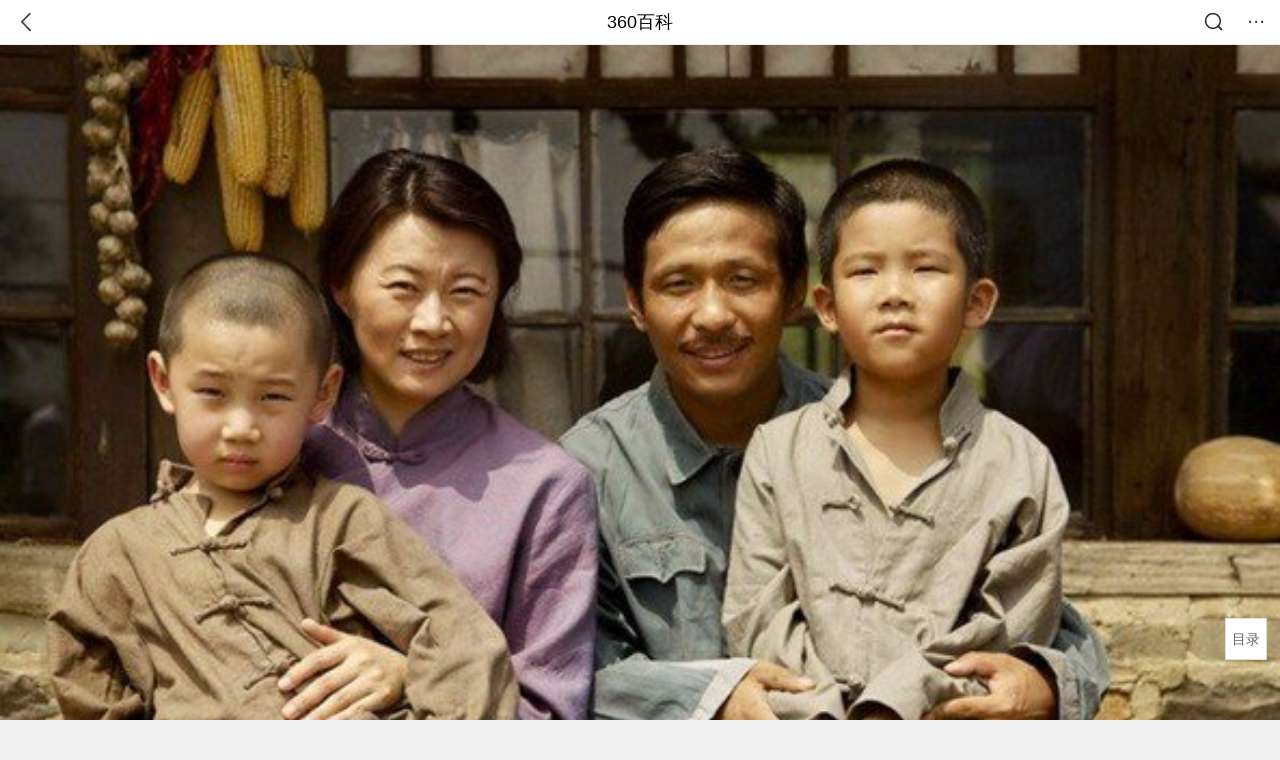

--- FILE ---
content_type: text/html; charset=utf-8
request_url: https://m.baike.so.com/doc/3650091-7572054.html
body_size: 10816
content:
<!doctype html>
<html data-n-head-ssr>
  <head >
    <meta data-n-head="ssr" charset="utf-8"><meta data-n-head="ssr" name="viewport" content="width=device-width,minimum-scale=1.0,maximum-scale=1.0,initial-scale=1.0,user-scalable=no"><meta data-n-head="ssr" data-hid="description" name="description" content="360百科提供百科知识的搜索、分享服务，在这里你可以搜索、查阅百科知识，并参与百科词条的编辑，分享贡献你的知识。"><meta data-n-head="ssr" name="format-detection" content="telephone=no"><title>樱桃(沈春阳,宋小宝主演的悲情大戏)</title><link data-n-head="ssr" rel="stylesheet" type="text/css" href="https://ss2.360tres.com/static/697290864fe6fc77.css"><link data-n-head="ssr" rel="shortcut icon" type="image/ico" href="https://ss2.360tres.com/static/121a1737750aa53d.ico"><script data-n-head="ssr" src="https://ss2.360tres.com/static/d7fde29189fcd950.js"></script><script data-n-head="ssr" src="https://ss2.360tres.com/static/eebeb56aef340a86.js"></script><script data-n-head="ssr" src="https://ss2.360tres.com/monitor/;monitor/2edd36ee.js"></script><script data-n-head="ssr" src="https://ss2.360tres.com/static/598e8879d76a79ff.js"></script><script data-n-head="ssr" src="https://ss2.360tres.com/static/c9fc312d1f717ba3.js"></script><script data-n-head="ssr" src="https://ss2.360tres.com/static/49955a7b55d1606b.js"></script><script data-n-head="ssr" src="https://p.sug.so.com/index.min.js"></script><script data-n-head="ssr" src="https://ss2.360tres.com/!79eb4e49/coolmidpanel-forOther.js"></script><script data-n-head="ssr" src="https://ss2.360tres.com/!695edb76/pullload.js"></script><link rel="preload" href="https://ss2.360tres.com/static/52adbc12d6f936af.js" as="script"><link rel="preload" href="https://ss2.360tres.com/static/df84f81e71158597.js" as="script"><link rel="preload" href="https://ss2.360tres.com/static/2a9542e3d9cb0fc4.css" as="style"><link rel="preload" href="https://ss2.360tres.com/static/df1c86d52adf7235.js" as="script"><link rel="preload" href="https://ss2.360tres.com/static/44feb40c61b13722.js" as="script"><link rel="stylesheet" href="https://ss2.360tres.com/static/2a9542e3d9cb0fc4.css">
    <meta name="referrer" content="always">
    <meta name="viewport" content="width=device-width,minimum-scale=1,maximum-scale=1,initial-scale=1,user-scalable=no">
    <meta name="apple-mobile-web-app-capable" content="yes">
    <meta name="apple-mobile-web-app-status-bar-style" content="black">
    <meta content="telephone=no" name="format-detection">
    <!-- 错误监控代码 -->
    <script>var ErrorReport={SIGN:"",v:"1.2"};!function(r){var n={},e=function(r){var n=new Image,e=[];for(i in r)e.push(i+"="+encodeURIComponent(r[i]));e=e.join("&"),n.onload=n.onerror=function(){n=null},n.src="//s.qhupdate.com/sou/visit_duration.gif?"+e},o={WHITELIST:["getWinHandler","window.bannerNight","global code"],SILENCE:!1,SIGN:ErrorReport.SIGN||""};window.onerror=function(r,i,t,a,c){for(var l=0;l<o.WHITELIST.length;l++)if(r.indexOf(o.WHITELIST[l])>=0)return o.SILENCE;return Math.random()>.3||setTimeout((function(){a=a||window.event&&window.event.errorCharacter||0;var i={mod:"error",url:location.href,msg:r,ua:navigator.userAgent,sign:o.SIGN,sid:"c4e22300-929c-11eb-96d3-3175502a0f56",_:"_8_yKc"};if(c&&c.stack)i.msg=c.stack.toString();else if(arguments.callee){for(var t=[],l=arguments.callee.caller,u=3;l&&--u>0&&(t.push(l.toString()),l!==l.caller);)l=l.caller;t=t.join(","),i.msg=t}if(i.msg){if(n[r])return o.SILENCE;e(i),n[r]=!0}}),0),o.SILENCE}}()</script>
  </head>

  <body >
    <div data-server-rendered="true" id="__nuxt"><div id="__layout"><div class="page" data-v-9207368a><div style="display:;" data-v-9207368a><div class="so-header so-header__fix-top" data-v-9207368a><div class="so-header__left"><i data-logid="entry-nav-back" class="so-icon--svg" style="width:22px;height:22px;font-size:22px;">
<svg width="42" height="42" viewBox="0,0,42,42" xmlns="http://www.w3.org/2000/svg"><g transform="rotate(180,21,21)" fill="none" fill-rule="evenodd"><path d="m0,0h42v42H0z"/><path d="m11.95,3.93c.55-.54,1.42-.57,2.01-.09l.11.1,16,16.27c.54.55.57,1.4.1,1.99l-.1.11L14.59,38.05c-.58.59-1.53.6-2.12.02-.55-.54-.6-1.41-.12-2.01l.1-.11L26.9,21.27,11.93,6.05c-.54-.55-.57-1.42-.09-2.01l.1-.11z" fill="currentColor" fill-rule="nonzero"/></g></svg>
</i></div> <div class="so-header__center"><a href="https://m.baike.so.com" data-logid="entry-nav-home">360百科</a></div> <div class="so-header__right"><div class="so-header__right-item"><i data-logid="entry-nav-searchicon" class="so-icon--svg" style="width:22px;height:22px;font-size:22px;">
<svg width="42" height="42" viewBox="0 0 42 42" xmlns="http://www.w3.org/2000/svg"><g fill="none" fill-rule="evenodd"><path d="m0,0h42v42H0z"/><g transform="translate(5,5)" fill="currentColor"><path d="m14-1.5C5.44-1.5-1.5,5.44-1.5,14c0,8.56,6.94,15.5,15.5,15.5,8.56,0,15.5-6.94,15.5-15.5,0-8.56-6.94-15.5-15.5-15.5zm0,3c6.9,0,12.5,5.6,12.5,12.5,0,6.9-5.6,12.5-12.5,12.5C7.1,26.5,1.5,20.9,1.5,14,1.5,7.1,7.1,1.5,14,1.5z" fill-rule="nonzero"/><rect transform="rotate(315,27,27)" x="25" y="21" width="4" height="12" rx="2"/></g></g></svg>
</i></div> <div class="so-header__right-item so-header__more-icon"><i data-logid="entry-set-set" class="so-icon--svg" style="width:22px;height:22px;font-size:22px;">
<svg width="66" height="66" viewBox="0 0 66 66" xmlns="http://www.w3.org/2000/svg"><g fill-rule="evenodd"><path fill="#fff" opacity="0" d="m0,0h66v66H0z"/><circle fill="#333" cx="21.5" cy="32.5" r="3.5"/><circle fill="#333" cx="39.5" cy="32.5" r="3.5"/><circle fill="#333" cx="57.5" cy="32.5" r="3.5"/></g></svg>
</i></div></div></div> <!----><!----><!----><!----><!----></div> <!----> <div style="display:;" data-v-9207368a><div id="card-picture" class="entry-picture" style="margin-top:0px;min-height:270px;" data-v-9207368a><!----> <div alt="樱桃" class="picture-wrap"><a href="/gallery/list?eid=3650091&amp;sid=7572054&amp;ghid=first&amp;pic_idx=1"><img src="" style="display:none;"></a></div> <!----> <!----></div> <div class="doc-title" data-v-58272c82 data-v-9207368a><div class="card-title" data-v-58272c82><div class="title" data-v-58272c82><h1 class="main-title" data-v-58272c82>樱桃</h1> <span class="sub-title" data-v-58272c82>沈春阳,宋小宝主演的悲情大戏</span></div> <div data-v-ce95ed66 data-v-58272c82><!----> <!----></div></div></div> <div class="sense-wrap" data-v-9207368a><div id="sense-list" class="senlist-box"><div class="senlist-main"><span class="senseone">
        本词条是多义词，共17个义项
      </span> <div class="btn"><span class="expandtxt">
          展开
          <span class="bkIcon-unfold"></span></span> <span class="collapsetxt">
          收起
          <span class="bkIcon-fold"></span></span></div></div> <div class="senlist-items"><a href="/doc/3650091-3836563.html" target="_blank" rel="noopener noreferrer">蔷薇科落叶乔木果树</a><a href="/doc/3650091-3836821.html" target="_blank" rel="noopener noreferrer">2011年沈春阳主演大陆电视剧</a><a href="/doc/3650091-3836577.html" target="_blank" rel="noopener noreferrer">2007年张加贝执导电影</a><a href="/doc/3650091-3836618.html" target="_blank" rel="noopener noreferrer">君特·格拉斯创作诗歌</a><a href="/doc/3650091-3836637.html" target="_blank" rel="noopener noreferrer">大冢爱第二张单曲</a><a href="/doc/3650091-3837199.html" target="_blank" rel="noopener noreferrer">美国2012年斯蒂芬·埃利奥特导演剧情片</a><a href="/doc/3650091-3837332.html" target="_blank" rel="noopener noreferrer">1995年香港天地图书有限公司出版的图书</a><a href="/doc/3650091-7572052.html" target="_blank" rel="noopener noreferrer">电视剧</a><a href="/doc/3650091-7572054.html" target="_blank" rel="noopener noreferrer" class="cur">沈春阳,宋小宝主演的悲情大戏</a><a href="/doc/3650091-10408482.html" target="_blank" rel="noopener noreferrer">美国2010年Jeffrey Fine执导电影</a><a href="/doc/3650091-10412807.html" target="_blank" rel="noopener noreferrer">社交软件</a><a href="/doc/3650091-11493198.html" target="_blank" rel="noopener noreferrer">娱乐人物</a><a href="/doc/3650091-24642995.html" target="_blank" rel="noopener noreferrer">动漫《我的小马驹》角色</a><a href="/doc/3650091-24901785.html" target="_blank" rel="noopener noreferrer">电视剧《警花与警犬》李姝寒的警犬</a><a href="/doc/3650091-24930313.html" target="_blank" rel="noopener noreferrer">电视剧《樱桃》中女主角</a><a href="/doc/3650091-24969845.html" target="_blank" rel="noopener noreferrer">太宰治创作短篇小说</a><a href="/doc/3650091-26818420.html" target="_blank" rel="noopener noreferrer">北方文艺出版社出版书籍</a> <div class="mod-info-more mod-info-more-lower fold sense-fold"><span class="more-text"><label class="js-more-text">收起</label> <ins class="arrow"></ins></span></div></div></div></div> <!----> <div class="inner-link-middle-page" data-v-9207368a><div class="summary">电视剧《樱桃》是本山传媒接档《乡村爱情小夜曲》着力打造的首部悲情大戏，被誉为“赵家班”的转型之作。由小沈阳的妻子沈春阳初次担纲女主角，新晋小品人气王宋小宝担任男主角，赵本山、小沈阳、赵海燕、红孩联合出演。由王振宏导演，2011年8月由黑龙江电视台出品发行。</div></div> <div class="inner-link-middle-page info-wrap" data-v-9207368a><ul class="info info-less"><li><div class="info-title title">中文名</div> <div class="info-content">樱桃</div></li><li><div class="info-title title">主演</div> <div class="info-content">沈春阳</div></li><li><div class="info-title title">首播时间</div> <div class="info-content">2011</div></li><li><div class="info-title title">制片地区</div> <div class="info-content">中国</div></li></ul> <!----></div> <!----> <!----> <div data-type="top" data-showlogid="entry-related-show-top" class="doc-con-relate-search js-relate-search" style="display:none;" data-v-9207368a><article class="r-bg"><!----> <div class="so-link-list" style="max-height:92px;overflow:hidden;"></div></article></div> <!----> <!----> <!----> <!----> <!----> <!----> <div class="details-part" data-v-9207368a><div id="main-box" style="max-height:440px;overflow:hidden;position:relative;"><div id="bk-content" class="bk-content"></div> <div id="loading" class="loading"><em class="icon"></em> <span>正在加载，请耐心等待</span></div></div> <!----></div> <!----><!----><!----><!----><!----><!----><!----><!----><!----><!----><!----><!----><!----><!----><!----></div> <!----></div></div></div><script>window.__NUXT__=(function(a,b,c,d,e,f,g,h,i,j,k,l,m,n,o,p,q,r,s,t,u,v,w,x,y,z,A,B,C,D,E,F,G,H,I,J,K,L,M,N,O){return {layout:"default",data:[{showHeader:k,data:{entry_type:d,death_data:[],eid:3650091,sid:7572054,ename_title:g,ename:g,directory:{"1":{h2_name:l,refer:m,p:n,label:l,key:m,log:o},"2":{h2_name:p,refer:q,p:h,label:p,key:q,log:o}},mul_sense_list:[{sid:r,sname:"蔷薇科落叶乔木果树","pos-eid":b,"pos-sid":r,entry_type:a},{sid:s,sname:"2011年沈春阳主演大陆电视剧","pos-eid":b,"pos-sid":s,entry_type:a},{sid:t,sname:"2007年张加贝执导电影","pos-eid":b,"pos-sid":t,entry_type:a},{sid:u,sname:"君特·格拉斯创作诗歌","pos-eid":b,"pos-sid":u,entry_type:a},{sid:v,sname:"大冢爱第二张单曲","pos-eid":b,"pos-sid":v,entry_type:a},{sid:w,sname:"美国2012年斯蒂芬·埃利奥特导演剧情片","pos-eid":b,"pos-sid":w,entry_type:a},{sid:x,sname:"1995年香港天地图书有限公司出版的图书","pos-eid":b,"pos-sid":x,entry_type:a},{sid:y,sname:"电视剧","pos-eid":b,"pos-sid":y,entry_type:a},{sid:z,sname:A,"pos-eid":b,"pos-sid":z,entry_type:a},{sid:B,sname:"美国2010年Jeffrey Fine执导电影","pos-eid":b,"pos-sid":B,entry_type:a},{sid:C,sname:"社交软件","pos-eid":b,"pos-sid":C,entry_type:a},{sid:D,sname:"娱乐人物","pos-eid":b,"pos-sid":D,entry_type:a},{sid:E,sname:"动漫《我的小马驹》角色","pos-eid":b,"pos-sid":E,entry_type:a},{sid:F,sname:"电视剧《警花与警犬》李姝寒的警犬","pos-eid":b,"pos-sid":F,entry_type:a},{sid:G,sname:"电视剧《樱桃》中女主角","pos-eid":b,"pos-sid":G,entry_type:a},{sid:H,sname:"太宰治创作短篇小说","pos-eid":b,"pos-sid":H,entry_type:a},{sid:I,sname:"北方文艺出版社出版书籍","pos-eid":b,"pos-sid":I,entry_type:a}],mul_name:A,intro_content:"电视剧《樱桃》是本山传媒接档《乡村爱情小夜曲》着力打造的首部悲情大戏，被誉为“赵家班”的转型之作。由小沈阳的妻子沈春阳初次担纲女主角，新晋小品人气王宋小宝担任男主角，赵本山、小沈阳、赵海燕、红孩联合出演。由王振宏导演，2011年8月由黑龙江电视台出品发行。",intro_first_img:"https:\u002F\u002Fso1.360tres.com\u002Ft01c8413565df3e38ae.jpg",intro_first_img_name:g,intro_first_img_size:{width:"593",height:"396"},info_content:[{name:"中文名",value:g},{name:"主演",value:"沈春阳"},{name:"首播时间",value:"2011"},{name:"制片地区",value:"中国"}],page:c,total:h,tmpl_widgets:{key:"common",name:"通用模版",type:c,modules:[],async_modules:[],ext_configs:[]},top_concerns:[],all_top_concerns:[{eid:"4716133",sid:"4930702",ename:"伊朗",intro_path:"https:\u002F\u002Fso1.360tres.com\u002Fdmsmty\u002F65_60_\u002Ft11de92177b22674ad8edeb4f6a.png",intro_width:e,intro_height:f,data:{title:"曝伊朗举行实弹演习",content:"伊朗新闻电视台29日报道，伊朗伊斯兰革命卫队海军将于2月1日至2日在霍尔木兹海峡进行实弹演习。该电视台在社交媒体上展示了标注演习区域的地图。",doc_url:J,url:J,sort:c,date:j}},{eid:"4524300",sid:"4734360",ename:"江苏省",intro_path:"https:\u002F\u002Fso1.360tres.com\u002Fdmsmty\u002F65_60_\u002Ft11de92177baf77b1a80566fdb5.png",intro_width:e,intro_height:f,data:{title:"江苏多地迎来降雪",content:"1月30日，江苏仍有大范围雨雪天气，南部雨雪量中等，明天全省雨雪明显缩减接近尾声，气温也将步入回升通道。",doc_url:K,url:K,sort:c,date:j}},{eid:"2352836",sid:"32334093",ename:"莫斯科",intro_path:"https:\u002F\u002Fso1.360tres.com\u002Fdmsmty\u002F65_60_\u002Ft11de92177b6b418c000dd76e8d.jpg",intro_width:e,intro_height:f,data:{title:"莫斯科遭遇200年来最强暴雪",content:"近日，一场暴风雪席卷俄罗斯首都莫斯科，创下当地近200年来的最强降雪纪录。据莫斯科市政部门通报，尽管遭遇极端天气冲击，城市功能仍保持正常运行，随着北极气旋与持续三天的暴雪逐渐离开该地区，街道上仍堆积着大量齐腰深的积雪和大型雪堆。",doc_url:L,url:L,sort:c,date:j}},{eid:"1148460",sid:"1214940",ename:"春运",intro_path:"https:\u002F\u002Fso1.360tres.com\u002Fdmsmty\u002F65_60_\u002Ft11de92177b00489cc5707635f6.png",intro_width:e,intro_height:f,data:{title:"春运流动量将达95亿",content:"2026年春运将于2月2日启动，3月13日结束，为期40天。今年春节假期恰逢周末形成9天连休，返乡探亲与旅游出行需求叠加释放，全社会跨区域人员流动量预计达95亿人次，创历史新高。",doc_url:M,url:M,sort:c,date:"1769616000"}},{eid:"2516261",sid:"2658797",ename:"阿富汗伊斯兰共和国",intro_path:"https:\u002F\u002Fso1.360tres.com\u002Fdmsmty\u002F65_60_\u002Ft11de92177b3599e52d9c69cb98.png",intro_width:e,intro_height:f,data:{title:"阿富汗禁止女性上学",content:"阿富汗塔利班教育部正式发布公告，宣布在全国范围内无限期禁止女性接受正规教育，这一决定将此前针对女性教育的临时限制彻底转为官方永久禁令，直接将阿富汗女性的求学之路彻底堵死，也让这个国家的女性教育事业遭遇毁灭性打击，数十年的社会进步成果被彻底逆转。",doc_url:N,url:N,sort:c,date:"1769529600"}}],white_hospital_tag:d,tags_commercial_words:{"其他":{list:["淘宝网","1688阿里巴巴批发网","传奇私服网站新开网","boss直聘网官网","京东网官网"]}},entry_sense_tags:["其他"],jump_tag:d,jump_url:i,HTTP_QIHOO_ABTEST_NEW:[],content_new:{content:"\u003Ch2 class=\"headline1\"\u003E\u003Ca name=\"3650091-7572054-1\"\u003E\u003C\u002Fa\u003E\u003Cspan class=\"headline-content\"\u003E　　基本信息\u003C\u002Fspan\u003E\u003C\u002Fh2\u003E\u003Cp\u003E　　电视剧《樱桃》是\u003Ca target=\"_blank\" href=\"\u002Fdoc\u002F5390991.html\"\u003E本山传媒\u003C\u002Fa\u003E接档《\u003Ca target=\"_blank\" href=\"\u002Fdoc\u002F777539.html\"\u003E乡村爱情小夜曲\u003C\u002Fa\u003E》着力打造的首部悲情大戏，被誉为“\u003Ca target=\"_blank\" href=\"\u002Fdoc\u002F5818528.html\"\u003E赵家班\u003C\u002Fa\u003E”的转型之作。由小沈阳的妻子\u003Ca target=\"_blank\" href=\"\u002Fdoc\u002F1220996.html\"\u003E沈春阳\u003C\u002Fa\u003E初次担纲女主角，新晋小品人气王\u003Ca target=\"_blank\" href=\"\u002Fdoc\u002F1901028.html\"\u003E宋小宝\u003C\u002Fa\u003E担任男主角，\u003Ca target=\"_blank\" href=\"\u002Fdoc\u002F2735246.html\"\u003E赵本山\u003C\u002Fa\u003E、小沈阳、\u003Ca target=\"_blank\" href=\"\u002Fdoc\u002F5841717.html\"\u003E赵海燕\u003C\u002Fa\u003E、红孩联合出演。由王振宏导演，2011年8月由黑龙江电视台出品发行。该剧讲述了一个智障母亲樱桃(沈春阳饰演)与瘸腿丈夫\u003Ca target=\"_blank\" href=\"\u002Fdoc\u002F3451163.html\"\u003E葛望\u003C\u002Fa\u003E(宋小宝饰演)共同抚养弃婴红红，并帮红红寻找亲生父亲的故事。\u003C\u002Fp\u003E\u003Cspan class=\"para-img\" style=\"width: 185px;\"\u003E \u003Ca class=\"para-img-hd\" href=\"javascript:;\" style=\"height: 185px;\"\u003E \u003Cimg src=\"https:\u002F\u002Fso1.360tres.com\u002Fdmtfd\u002F370_371_\u002Ft01396e859259b64ba3.jpg\" alt=\"\" \u002F\u003E \u003C\u002Fa\u003E\u003Cspan class=\"para-img-bd\"\u003E樱桃宣传画\u003C\u002Fspan\u003E \u003C\u002Fspan\u003E\u003Ch2 class=\"headline1\"\u003E\u003Ca name=\"3650091-7572054-2\"\u003E\u003C\u002Fa\u003E\u003Cspan class=\"headline-content\"\u003E　　剧情简介\u003C\u002Fspan\u003E\u003C\u002Fh2\u003E\u003Cp\u003E　　夕阳下，樱桃拿着从山上采来的\u003Ca target=\"_blank\" href=\"\u002Fdoc\u002F6292546.html\"\u003E野樱桃\u003C\u002Fa\u003E给玩耍的孩子们，孩子们喊着“傻子”\u003Ca target=\"_blank\" href=\"\u002Fdoc\u002F1693788.html\"\u003E四散奔逃\u003C\u002Fa\u003E，大声嘲笑，樱桃举着拿着樱桃的手，眼神有些失望，但是嘴角向上咧着。跟着孩子们在河边泼水玩着，玩着玩着，樱桃就消失了。孩子们慌忙找着这个傻女人。\u003C\u002Fp\u003E\u003Cspan class=\"para-img\" style=\"width: 123px;\"\u003E \u003Ca class=\"para-img-hd\" href=\"javascript:;\" style=\"height: 185px;\"\u003E \u003Cimg src=\"https:\u002F\u002Fso1.360tres.com\u002Fdmtfd\u002F247_371_\u002Ft01d60827ed7d1e332a.jpg\" alt=\"\" \u002F\u003E \u003C\u002Fa\u003E\u003Cspan class=\"para-img-bd\"\u003E樱桃宣剧照\u003C\u002Fspan\u003E \u003C\u002Fspan\u003E\u003Cp\u003E　　\u003Ca target=\"_blank\" href=\"\u002Fdoc\u002F447309.html\"\u003E葛家\u003C\u002Fa\u003E千叮咛万嘱咐叫葛望一定要好好相亲，葛母感叹家境\u003Ca target=\"_blank\" href=\"\u002Fdoc\u002F7158285.html\"\u003E眼泪落下\u003C\u002Fa\u003E，葛望慌忙安慰，并承诺一定会领个媳妇回来，除非是傻子。葛顺背着媳妇山菊从袜子里拿出自己的\u003Ca target=\"_blank\" href=\"\u002Fdoc\u002F5920912.html\"\u003E私房钱\u003C\u002Fa\u003E交给葛望，盼着葛望相亲能成功。\u003C\u002Fp\u003E\u003Cp\u003E　　葛望相亲路上遇到呼喊着的孩子们，慌忙去救女人。湿漉漉的葛望相亲遇到一个不停吃东西的极其丰满的女人，葛望想想自己贫穷的家，又看看女人身上的肉，扭头走了。出门，刚才所救的女人却在门口等着。葛望看樱桃可怜，决心帮助她，把她领村里叫村长老钟叔安排一下。不料却遭到所有人的误会，以为这个就是葛望领回来的新媳妇，大家热热闹闹的来葛家看热闹，而孩子们却揭发了樱桃的“真面目。”山菊得知后，感到颜面无存，怒斥葛望，无论如何都不能把樱桃留在家里，哪怕一夜都不可。葛望心冷，被樱桃拉走，树林里，樱桃陪伴安慰着葛望，却听到了婴儿的哭声。第二天，葛望不仅又领回了樱桃，连孩子也带了回来。本来就不平静的一家又炸了锅。\u003C\u002Fp\u003E\u003Cspan class=\"para-img\" style=\"width: 250px;\"\u003E \u003Ca class=\"para-img-hd\" href=\"javascript:;\" style=\"height: 157px;\"\u003E \u003Cimg src=\"https:\u002F\u002Fso1.360tres.com\u002Fdmtfd\u002F500_315_\u002Ft018f7e9cc69dd3f381.jpg\" alt=\"\" \u002F\u003E \u003C\u002Fa\u003E\u003Cspan class=\"para-img-bd\"\u003E樱桃剧照\u003C\u002Fspan\u003E \u003C\u002Fspan\u003E\u003Cp\u003E　　山菊说什么都不同意收留这个婴孩和樱桃，回到娘家跟母亲抱怨，隔壁的二狗子听到，便想要樱桃做媳妇，可是却不要孩子，山菊不答应。二狗子只好同意找人收养弃婴，山菊这才同意。不料二狗子找来的却是人贩子，不仅抱走了弃婴，连山菊的亲生儿子东东也给偷走了，山菊顿时痛心疾首。樱桃为了寻找婴儿，一个人来到了县城里，漫无目的地寻找着，饿了就不顾被打的去吃饭馆的剩饭、困了就蜷缩而睡，被狗追被雨淋吃尽苦头。终于找到了两个孩子，并与人贩子争抢，最后在**的帮助下，解救了东东，可是红红却被抱走。葛望陪着樱桃去寻找红红，终于把红红带了回来。\u003C\u002Fp\u003E\u003Cp\u003E　　山菊为了争房子，对葛母虚情假意献殷勤，却偷听到葛母要把房子给葛望和樱桃，大发雷霆，对葛母破口大骂，把葛母活活气死。葛母死后，葛望和樱桃把房子留给了葛顺和山菊，两个人带着红红住进了大仓房。\u003C\u002Fp\u003E\u003Cp\u003E　　樱桃为孩子取名为\u003Ca target=\"_blank\" href=\"\u002Fdoc\u002F816816.html\"\u003E葛红\u003C\u002Fa\u003E，精心的照顾着她，红红生病，樱桃始终也\u003Ca target=\"_blank\" href=\"\u002Fdoc\u002F1665353.html\"\u003E不离不弃\u003C\u002Fa\u003E，甚至不顾自己的劳累。一晃五年过去，红红可以跟着樱桃上山采樱桃了，母女两相偎相依，即使受了欺负，也互相安慰，幸福不已，只是旁人叫的“傻子”二字总是漂浮在幼小红红的心里。\u003C\u002Fp\u003E\u003Cspan class=\"para-img\" style=\"width: 153px;\"\u003E \u003Ca class=\"para-img-hd\" href=\"javascript:;\" style=\"height: 185px;\"\u003E \u003Cimg src=\"https:\u002F\u002Fso1.360tres.com\u002Fdmtfd\u002F306_371_\u002Ft01125c3dc0c6076b60.jpg\" alt=\"\" \u002F\u003E \u003C\u002Fa\u003E\u003Cspan class=\"para-img-bd\"\u003E樱桃剧照\u003C\u002Fspan\u003E \u003C\u002Fspan\u003E\u003Cp\u003E　　转眼间，红红已经13岁了，是学习尖子生。这天早上，班里转来一个叫\u003Ca target=\"_blank\" href=\"\u002Fdoc\u002F5348605.html\"\u003E李岩\u003C\u002Fa\u003E的男生，长得很帅气，仗着家庭条件好，财大气粗。这天，樱桃来到学校，正赶上同学在上\u003Ca target=\"_blank\" href=\"\u002Fdoc\u002F684641.html\"\u003E音乐课\u003C\u002Fa\u003E，樱桃\u003Ca target=\"_blank\" href=\"\u002Fdoc\u002F6746968.html\"\u003E一时兴起\u003C\u002Fa\u003E，大声的唱了起来。同学们哈哈大笑，红红觉得丢尽了脸，就生气拒绝樱桃到学校来。可是樱桃还是一而再再而三的让红红感到难堪。红红在同学面前越来越自卑，心里怨恨自己摊上了个傻妈，当怨气越积越深，已经让红红迷失了心灵。红红想樱桃永远消失，竟把樱桃扔进了山里，在众人的痛骂下，红红终于意识到自己错了。可就在红红打算痛改前非好好对待母亲的时候，那个埋藏已久的秘密终于\u003Ca target=\"_blank\" href=\"\u002Fdoc\u002F5342312.html\"\u003E浮出水面\u003C\u002Fa\u003E，红红决定，寻找自己的亲身父母。\u003C\u002Fp\u003E\u003Cspan class=\"para-img\" style=\"width: 199px;\"\u003E \u003Ca class=\"para-img-hd\" href=\"javascript:;\" style=\"height: 133px;\"\u003E \u003Cimg src=\"https:\u002F\u002Fso1.360tres.com\u002Fdmtfd\u002F398_267_\u002Ft0118efa849ef760144.jpg\" alt=\"\" \u002F\u003E \u003C\u002Fa\u003E \u003C\u002Fspan\u003E\u003Cp\u003E　　葛望和樱桃心疼红红，决定帮着女儿寻找她真正的父母，终于在乡亲们的帮助下，找到了曲总—红红的亲生父亲。曲总开了家家具厂，生意红火，家里也很有钱。曲总多次表示希望红红跟着自己，葛望看着现实，为了红红的前途，忍痛把红红留给曲总，樱桃伤心不已。\u003C\u002Fp\u003E\u003Cp\u003E　　曲总与第二任妻子的女儿娇娇很不喜欢红红，联合小舅经常虐待红红，红红一直忍着，她不想让葛望和樱桃失望，却不想小舅越来越变本加厉，非要把她赶出家门。这天，樱桃来城里看红红，却看到小舅找的人在拉着红红，樱桃奋不顾身的跑了上去，刀子插在了樱桃怀里。\u003C\u002Fp\u003E\u003Cp\u003E　　红红将樱桃送入医院的车上时，红红怕樱桃睡过去就会死去，便叫樱桃跟她唱那支儿歌，她哭着唱着…\u003C\u002Fp\u003E",page:9999,total:h}}}],fetch:{},error:a,state:{doc:{sid:i,eid:i,details:{isLoading:d,statusIndex:n,epage:c,totalPage:h,html:i},windowAds:{hasRequest:d,showAdsDom:d,adsInfo:{}}}},serverRendered:k,routePath:"\u002Fdoc\u002F3650091-7572054.html",config:{_app:{basePath:O,assetsPath:O,cdnURL:"https:\u002F\u002Fss2.360tres.com\u002Fstatic\u002F"}}}}(null,"3650091",0,false,524,300,"樱桃",2,"","1769702400",true,"　　基本信息","#3650091-7572054-1",1,"entry-nav-catalogitem","　　剧情简介","#3650091-7572054-2","3836563","3836821","3836577","3836618","3836637","3837199","3837332","7572052","7572054","沈春阳,宋小宝主演的悲情大戏","10408482","10412807","11493198","24642995","24901785","24930313","24969845","26818420","\u002Fdoc\u002F4716133-4930702.html?src=index#entry_concern","\u002Fdoc\u002F4524300-4734360.html?src=index#entry_concern","\u002Fdoc\u002F2352836-32334093.html?src=index#entry_concern","\u002Fdoc\u002F1148460-1214940.html?src=index#entry_concern","\u002Fdoc\u002F2516261-2658797.html?src=index#entry_concern","\u002F"));</script><script src="https://ss2.360tres.com/static/52adbc12d6f936af.js" defer></script><script src="https://ss2.360tres.com/static/df84f81e71158597.js" defer></script><script src="https://ss2.360tres.com/static/df1c86d52adf7235.js" defer></script><script src="https://ss2.360tres.com/static/44feb40c61b13722.js" defer></script>

    <!-- 为 doc 页面添加性能监控代码 -->
    <script>const result=window.location.href.indexOf("/doc/");if(result>0){var PerfReport={SIGN:"",v:"1.2"};!function(n){var t=.1;if(JSON&&window.performance&&window.performance.getEntries&&!(Math.random()>t)){var e=function(n){var t=new Image,e=[];for(i in n)e.push(i+"="+n[i]);e=e.join("&"),t.onload=t.onerror=function(){t=null},t.src="//s.qhupdate.com/sou/visit_duration.gif?"+e},o=function(){for(var t=performance.timing,o=window.performance.getEntries(),i=0,r=0,a=0,d=0,s={},c=[],u=/^http(s)?:\/\/(.*?)\//,f=0;f<o.length;f++){var g=o[f],m=g.name;if("resource"===g.entryType&&("img"===g.initiatorType&&i++,"css"===g.initiatorType&&/\.(?:jpg|png|webp|gif|jpeg)(?:$|\?)/i.test(m)&&r++,/\.js(?:$|\?)/.test(m)&&a++,/\.css(?:$|\?)/.test(m)&&d++,0!=g.duration&&location.hostname&&m.indexOf(location.hostname)<0)){var p=m.match(u);if(p&&p.length>0){if(s[p=p[2]])continue;s[p]=!0,c.push({domain:p,duration:g.duration.toFixed(0)})}}}for(var h={},l=0,v=(c=c.sort((function(){return Math.random()-.5})).slice(0,5)).length;l<v;l++)h[c[l].domain]=c[l].duration;var w=function(n,t,e){if(t>e)return n[e];var o=parseInt((e+t)/2);return function(n){var t=new Array(n+1).join("*").split("").join(" ")+":not(svg)",e=document.querySelector(t);return Boolean(e)}(n[o])?w(n,t=o+1,e):(hight=o-1,w(n,t,hight))},y=[1,2,3,4,5,6,7,8,9,10,11,12,13,14,15,16,17,18,19,20,21,22],E=w(y,0,y.length-1),S={white:t.domLoading-t.navigationStart,ready:t.domContentLoadedEventEnd-t.navigationStart,onload:t.loadEventEnd-t.fetchStart,render:t.domComplete-t.domLoading,dns:t.domainLookupEnd-t.domainLookupStart,tcp:t.connectEnd-t.connectStart,img:i,bg:r,imgs:i+r,js:a,css:d,resources:o.length,tags:document.getElementsByTagName("*").length,others:JSON.stringify(h),deep:E,sid:"c4e22300-929c-11eb-96d3-3175502a0f56",mod:"perf",_:"_8_yKc",sign:n.SIGN||""};e(S)};window.addEventListener("load",(function(){setTimeout((function(){o()}),0)}))}}(PerfReport)}</script>
  </body>
</html>


--- FILE ---
content_type: text/plain; charset=UTF-8
request_url: https://apistore.360.cn/apis/vqrwt/search?from=searcher&q=%E6%A8%B1%E6%A1%83&index=ads&_=ml2wyj5y&cb=jsonp_1_uqerfm
body_size: 753
content:
jsonp_1_uqerfm({"error_code":"0","input":{"query":"樱桃"},"output":{"extend":"","ads_extend":[{"query":"真果粒黄桃","score":0.018958},{"query":"樱桃礼盒图片","score":0.012715},{"query":"樱花苗","score":0.010668},{"query":"樱桃罐头","score":0.005097},{"query":"小樱桃面霜","score":0.004131},{"query":"樱桃青轴","score":0.003075}]},"delay_statistics":{"total":12,"query_analysis":0,"ads_query_embedding":5,"ai_embedding_bert_build_req":0,"ai_bert_query_embedding":0,"ads_CalcVectorEmbedding":0,"ai_BertCalcVectorEmbeddingV2":0,"faiss":0,"faiss_redis":0,"bert_parse_resp":0,"Ads_GetRecallPair":0,"Ai_GetRecallPairv4":0,"dasou_ads_uv_redis":0,"dasou_ads_aggregate_recall":0,"dasou_ads_rank_recall_pair":0,"Ads_faiss_recall":0,"ads_bert_engine_build":0,"ads_bert_engine_req":6}})

--- FILE ---
content_type: application/javascript; charset=utf-8
request_url: https://ss2.360tres.com/static/c9fc312d1f717ba3.js
body_size: 19662
content:
(function(e){function n(r){if(t[r])return t[r].exports;var i=t[r]={i:r,l:!1,exports:{}};return e[r].call(i.exports,i,i.exports,n),i.l=!0,i.exports}var t={};return n.m=e,n.c=t,n.d=function(e,t,r){n.o(e,t)||Object.defineProperty(e,t,{enumerable:!0,get:r})},n.r=function(e){typeof Symbol!="undefined"&&Symbol.toStringTag&&Object.defineProperty(e,Symbol.toStringTag,{value:"Module"}),Object.defineProperty(e,"__esModule",{value:!0})},n.t=function(e,t){t&1&&(e=n(e));if(t&8)return e;if(t&4&&typeof e=="object"&&e&&e.__esModule)return e;var r=Object.create(null);n.r(r),Object.defineProperty(r,"default",{enumerable:!0,value:e});if(t&2&&typeof e!="string")for(var i in e)n.d(r,i,function(t){return e[t]}.bind(null,i));return r},n.n=function(e){var t=e&&e.__esModule?function(){return e["default"]}:function(){return e};return n.d(t,"a",t),t},n.o=function(e,t){return Object.prototype.hasOwnProperty.call(e,t)},n.p="dist",n(n.s=12)})([function(e,t,n){"use strict";function v(e){return d[e]?d[e]:l.url}var r=n(2);t.__esModule=!0,t.G_URL=v,t.G_PARAMS=t.G_OPTIONS_INIT=t.G_OPTIONS=void 0;var i=r(n(5)),s=r(n(6)),o=r(n(9)),u=n(1),a=n(10),f=n(3),l={channel:"news_look",url:"",jsonp:!0,query:"",pageSize:10,sign:"",container:null,type:"normal",width:0,imageSize:{width:.24,height:.24},bigImageSize:{width:1,height:.4},scrollLimit:-1,animation:!1,bottomBtn:!0,backTopBtn:!1,numInGroup:10,logShowAttr:"",logAttr:"",onerror:"",imgTotextSpaceH:15,imgTotextSpaceV:10,success:function(){},fail:function(){},loading:function(){},noData:function(){},useInnerAd:!1,useOuterAd:!1,outerAdPlaceholderClass:"",adPosition:[2,4,6,8],adQuery:"",showid:"",adLogAttr:"",adShowLogAttr:"",adVideoSupportIE9:!1,_maxImgNum:4,_cropImgParam:{},_rightTextWidth:0,_device:2,_cardSpace:0,_TemplateSl:{},_TemplateFn:{},_MSG:{}};t.G_OPTIONS=l;var c=!0,h={look:!0,news_look:!0,onesearch:!1},p=function(t){(0,o["default"])(l,t),c&&(c=!1,!f.Type.isObject(l.container)&&$(l.container).length===0?l.container=$("#"+l.container).length>0?$("#"+l.container):$("."+l.container):l.container=$(l.container),l.width=l.width||$(l.container).width(),t.imageSize&&t.imageSize.width>l.width&&console.error("please make sure picture width less than the container width."),l.imageSize.width=t.imageSize?t.imageSize.width:l.width*l.imageSize.width,l.imageSize.height=t.imageSize?t.imageSize.height:l.width*l.imageSize.height,l.bigImageSize.width=t.bigImageSize?t.bigImageSize.width:l.width*l.bigImageSize.width,l.bigImageSize.height=t.bigImageSize?t.bigImageSize.height:l.width*l.bigImageSize.height,l._maxImgNum=Math.floor(l.width/l.imageSize.width),l._cropImgParam={small:"dmfd/"+l.imageSize.width+"_"+l.imageSize.height+"_80/ss/40_130/",big:"dmfd/"+l.bigImageSize.width+"_"+l.bigImageSize.height+"_80/ss/40_130/",icon:"dmfd/15_15_80/"},l.onerror=t.onerror?t.onerror:"https://p1.ssl.qhmsg.com/dm/"+l.imageSize.width+"_"+l.imageSize.height+"_100/t01f7ccd5fd7d47e81c.png",l._rightTextWidth=l.width-l.imageSize.width-l.imgTotextSpaceH,l.type==="card"&&(l.numPerLine=Math.floor(l.width/l.imageSize.width),l._cardSpace=(l.width-l.numPerLine*l.imageSize.width)/(l.numPerLine-1))),l.jsonp=typeof h[l.channel]=="boolean"?h[l.channel]:l.jsonp};t.G_OPTIONS_INIT=p;var d={look:"https://m.look.360.cn/s/api",news_look:{platform:"mobile"}.platform==="pc"?"https://papi.look.360.cn/mlist":"https://api.look.360.cn/mlist"},m=1,g={look:function(){return Promise.resolve({q:l.query,pageSize:l.pageSize,pn:m++,sign:l.sign,f:"jsonp",uid:(0,u.getGuid)()})},news_look:function(){function t(){return e.apply(this,arguments)}var e=(0,s["default"])(i["default"].mark(function n(){var e;return i["default"].wrap(function(n){for(;;)switch(n.prev=n.next){case 0:return n.next=2,(0,a.getSqid)();case 2:return e=n.sent,n.abrupt("return",Promise.resolve({q:l.query,n:l.pageSize,sign:l.sign,c:"youlike",f:"jsonp",version:"1.0",net:{platform:"mobile"}.platform==="pc"?4:5,v:1,device:l._device,sv:1,u:(0,u.getGuid)(),sqid:e}));case 4:case"end":return n.stop()}},n)}));return t}(),onesearch:function(){return Promise.resolve({q:l.query,data_count:l.pageSize,es:"-1|1|1|1|1|-1|-1",uid:(0,u.getGuid)()})},baikeNews:function(){return Promise.resolve({})}};t.G_PARAMS=g},function(e,t,n){"use strict";t.__esModule=!0,t.getGuid=t.isInView=t.isVisible=t.parserDOM=t.delayCallback=t.emptyDOM=t.execFnInArray=t.stringToArray=t.getUrl=t.getUrlProtocol=t.cropString=t.getUrlParam=void 0;var r=n(3),i=n(8),s=function(t,n){var r={},i=n||1,s=t.split("?");i==1&&/https?\:\/\//.test(s[0])&&(r.host=s[0],t=s[1]);if(t){var o,u,a=t.split("&"),f=a.length;for(o=0;o<f;o++)u=a[o].split("="),u[0]=decodeURIComponent(u[0]),u[1]=u[1]?decodeURIComponent(u[1]):"",r[u[0]]=u[1]}return r},o=function(t){var n=window.location||{search:"",protocol:"file:"},r=s(n.search.slice(1));return r[t]?r[t]:""};t.getUrlParam=o;var u=function(t,n,r,i){var s=t.split(n),o=s.slice(r,i).join(n);return o};t.cropString=u;var a=function(){var t=location.protocol;return t==="https:"?t:"http:"};t.getUrlProtocol=a;var f=function(t){return/^(\/\/)/.test(t)?a()+t:t.indexOf("http")!=-1?t:a()+"//"+t};t.getUrl=f;var l=function(t,n){if(!t)return[];var r=[];return typeof t=="string"&&(r=t.split(n)),r};t.stringToArray=l;var c=function(t,n,i){i===void 0&&(i=[]),t.forEach(function(e){r.Type.isFunction(e)&&e(i)}),n&&n.length&&n.forEach(function(e){var n=t.indexOf(e);n!=-1&&t.splice(n,1)}),n.splice(0,n.length)};t.execFnInArray=c;var h=function(t){$(t).remove()};t.emptyDOM=h;var p=function(t,n){var r;return function(){if(r)return;r=setTimeout(function(){t(),r=null},n)}};t.delayCallback=p;var d=function(t){var n=$.trim(t),r=document.createElement("div");return r.innerHTML=n,r.children[0]};t.parserDOM=d;var v=function(t){return!!(t.offsetWidth||t.offsetHeight||t.getClientRects().length)};t.isVisible=v;var m=function(t,n,r){n===void 0&&(n=0),r===void 0&&(r=0);var i=$(window),s=i.height(),o=t.height(),u=t.offset().top,a=i.scrollTop()+n;return u>a&&u<a+s-r-n||u<a&&u+o>a?!0:!1};t.isInView=m;var g=function(){return i.Cookie.get("__guid")||""};t.getGuid=g},function(e,t){function n(e){return e&&e.__esModule?e:{"default":e}}e.exports=n,e.exports["default"]=e.exports,e.exports.__esModule=!0},function(e,t,n){"use strict";t.__esModule=!0,t.Type=void 0;var r={};t.Type=r,r.obj2str=Object.prototype.toString,r.hasProp=Object.prototype.hasOwnProperty,r.arrShift=Array.prototype.shift,r.arrSlice=Array.prototype.slice,r.isArray=function(e){return $.isArray(e)};var i=["Boolean","Date","Error","Function","Null","Number","Object","RegExp","String","Undefined"];i.forEach(function(e,t){r["is"+e]=function(t){return typeof t===e.toLowerCase()}}),r.isEmptyObject=function(e){var t;if(typeof e!="object")return!1;for(t in e)return!1;return!0},r.isPlainObject=function(e){return!e||typeof e!="object"?!1:e.constructor&&!r.hasProp.call(e,"constructor")&&!r.hasProp.call(e.constructor.prototype,"isPrototypeOf")?!1:!0}},function(e,t,n){function i(e,t){e.prototype=Object.create(t.prototype),e.prototype.constructor=e,r(e,t)}var r=n(23);e.exports=i,e.exports["default"]=e.exports,e.exports.__esModule=!0},function(e,t,n){e.exports=n(17)},function(e,t){function n(e,t,n,r,i,s,o){try{var u=e[s](o),a=u.value}catch(f){n(f);return}u.done?t(a):Promise.resolve(a).then(r,i)}function r(e){return function(){var t=this,r=arguments;return new Promise(function(i,s){function u(e){n(o,i,s,u,a,"next",e)}function a(e){n(o,i,s,u,a,"throw",e)}var o=e.apply(t,r);u(undefined)})}}e.exports=r,e.exports["default"]=e.exports,e.exports.__esModule=!0},function(e,t,n){"use strict";function f(e,t){var n;if(typeof Symbol=="undefined"||e[Symbol.iterator]==null){if(Array.isArray(e)||(n=l(e))||t&&e&&typeof e.length=="number"){n&&(e=n);var r=0;return function(){return r>=e.length?{done:!0}:{done:!1,value:e[r++]}}}throw new TypeError("Invalid attempt to iterate non-iterable instance.\nIn order to be iterable, non-array objects must have a [Symbol.iterator]() method.")}return n=e[Symbol.iterator](),n.next.bind(n)}function l(e,t){if(!e)return;if(typeof e=="string")return c(e,t);var n=Object.prototype.toString.call(e).slice(8,-1);n==="Object"&&e.constructor&&(n=e.constructor.name);if(n==="Map"||n==="Set")return Array.from(e);if(n==="Arguments"||/^(?:Ui|I)nt(?:8|16|32)(?:Clamped)?Array$/.test(n))return c(e,t)}function c(e,t){if(t==null||t>e.length)t=e.length;for(var n=0,r=new Array(t);n<t;n++)r[n]=e[n];return r}var r=n(2);t.__esModule=!0,t.Load=void 0;var i=r(n(5)),s=r(n(6)),o=n(31),u=n(1),a=n(0),h=function(){function e(){this.curPageNum=0,this.loading=!1}var t=e.prototype;return t.start=function(){this._unbindEvent(["scrollLoad","clickLoad","initLoadData"]),this._bindEvent(["scrollLoad","clickLoad","initLoadData"]),this._request()},t.pause=function(){this._unbindEvent(["scrollLoad","clickLoad"])},t["continue"]=function(){this._bindEvent(["scrollLoad","clickLoad"])},t.close=function(){this._unbindEvent(["scrollLoad","clickLoad"]),this.curPageNum=0},t._bindEvent=function(t){var n=this;if(typeof t=="string")switch(t){case"initLoadData":$(a.G_OPTIONS._MSG).on("loadData",function(){n._request()});break;case"scrollLoad":$(a.G_OPTIONS._MSG).off("loadData"),$(window).on("scroll.nfsdk_newsLoad",(0,u.delayCallback)(function(){(0,u.isVisible)($(a.G_OPTIONS.container)[0])&&n._isScrollToBottom()&&n._request()},100));break;case"clickLoad":$(a.G_OPTIONS.container).on("click",a.G_OPTIONS._TemplateSl.ft_btn,this._clickFooterCb());break;default:console.log("there is not a event called "+t)}else if($.isArray(t))for(var r=f(t),i;!(i=r()).done;){var s=i.value;this._bindEvent(s)}},t._unbindEvent=function(t){if(typeof t=="string")switch(t){case"scrollLoad":$(window).off("scroll.nfsdk_newsLoad");break;case"clickLoad":$(a.G_OPTIONS.container).off("click",a.G_OPTIONS._TemplateSl.ft_btn);break;default:console.log("there is not a event called "+t)}else if($.isArray(t))for(var n=f(t),r;!(r=n()).done;){var i=r.value;this._unbindEvent(i)}},t._clickFooterCb=function(){var t=this;return function(){t._request()}},t._scrollLoadCb=function(){var t=this,n;return function(){if(n)return;n=setTimeout(function(){t._isScrollToBottom()&&t._request(),n=null},100)}},t._request=function(){function t(){return e.apply(this,arguments)}var e=(0,s["default"])(i["default"].mark(function n(){var e;return i["default"].wrap(function(n){for(;;)switch(n.prev=n.next){case 0:if(this.loading){n.next=5;break}return n.next=3,a.G_PARAMS[a.G_OPTIONS.channel]();case 3:e=n.sent,(0,o.requestData)({url:(0,a.G_URL)(a.G_OPTIONS.channel),data:e,jsonp:a.G_OPTIONS.jsonp},this._onLoading_callBack(),this._onLoaded_callBack(),this._onFailed_callBack());case 5:case"end":return n.stop()}},n,this)}));return t}(),t._onLoading_callBack=function(){var t=this;return function(){t.loading=!0,t._unbindEvent(["scrollLoad","clickLoad"]),$(a.G_OPTIONS._MSG).trigger("onLoading")}},t._onLoaded_callBack=function(){var t=this;return function(e){t.loading=!1,!e||e.errno?(t._bindEvent("clickLoad"),$(a.G_OPTIONS._MSG).trigger("noData")):(e=t.unifyForm(e),t.noData(e)?$(a.G_OPTIONS._MSG).trigger("noData"):($(a.G_OPTIONS._MSG).trigger("onSuccess",e),t.curPageNum++,t.loadTotal(e)?($(a.G_OPTIONS._MSG).trigger("cancelScroll"),$(a.G_OPTIONS._MSG).trigger("loadTotalCb"),t._unbindEvent("scrollLoad")):(t.updatePageParam(e),t._bindEvent("clickLoad"),t._isToMaxLimit()?$(a.G_OPTIONS._MSG).trigger("cancelScroll")&&t._unbindEvent("scrollLoad"):t._bindEvent("scrollLoad"))))}},t._onFailed_callBack=function(){var t=this;return function(e){t.loading=!1,t._bindEvent("clickLoad"),$(a.G_OPTIONS._MSG).trigger("onFailed")}},t._isToMaxLimit=function(){return a.G_OPTIONS.scrollLimit<0?!1:this.curPageNum>a.G_OPTIONS.scrollLimit?!0:!1},t._isScrollToBottom=function(){var t=$(window).scrollTop(),n=$(window).height(),r=$(a.G_OPTIONS.container).offset().top,i=$(a.G_OPTIONS.container).height();return r+i-t-n<500?!0:!1},t.unifyForm=function(t){},t.noData=function(t){},t.loadTotal=function(t){},t.updatePageParam=function(t){},e}();t.Load=h},function(e,t,n){"use strict";function r(e){$.extend(!0,this,e||{})}t.__esModule=!0,t.Cookie=r,r.prototype={set:function(t,n){var r=this.expires;typeof r=="number"&&(r=new Date,r.setTime(r.getTime()+this.expires)),document.cookie=t+"="+escape(n)+(r?";expires="+r.toGMTString():"")+(this.path?";path="+this.path:"")+(this.domain?"; domain="+this.domain:"")+(this.secure?"; secure":"")},get:function(t){var n=new RegExp("(^| )"+t+"=([^;]*)(;|$)"),r=document.cookie.match(n);return r?unescape(r[2]):""},remove:function(t){var n=this.expires;this.expires=new Date(0),this.set(t,""),this.expires=n}},r.set=function(e,t,n){(new r(n)).set(e,t)},r.get=function(e,t){return(new r(t)).get(e)},r.remove=function(e,t){(new r(t)).remove(e)}},function(e,t){function n(){return e.exports=n=Object.assign||function(e){for(var t=1;t<arguments.length;t++){var n=arguments[t];for(var r in n)Object.prototype.hasOwnProperty.call(n,r)&&(e[r]=n[r])}return e},e.exports["default"]=e.exports,e.exports.__esModule=!0,n.apply(this,arguments)}e.exports=n,e.exports["default"]=e.exports,e.exports.__esModule=!0},function(e,t,n){"use strict";function o(e){return new Promise(function(e,t){var n=r.Cookie.get("_kzxsqid");if(n||!r.Cookie.get("Q")&&!r.Cookie.get("T"))e(n);else{var o={u:(0,i.getGuid)(),sign:s.G_OPTIONS.sign,cq:r.Cookie.get("Q")||"",ct:r.Cookie.get("T")||"",sdkv:1,device:2,f:"jsonp"};$.ajax({url:"//u.api.look.360.cn/user/sqid",data:o,timeout:3e3,dataType:"jsonp",success:function(i){i.data&&i.data.sqid&&(n=i.data.sqid,r.Cookie.set("_kzxsqid",i.data.sqid)),e(n)},error:function(r){e(n)}})}})}function u(e){var t=r.Cookie.get("_kzxsqid");return t?e.replace(/sqid=&/,"sqid="+t+"&"):e}t.__esModule=!0,t.getSqid=o,t.replaceSqid=u;var r=n(8),i=n(1),s=n(0)},function(e,t,n){"use strict";t.__esModule=!0,t.getDuration=t.getPublicTime=void 0;var r=function(t,n){var r=n-t;if(r<6e4)return"\u521a\u521a";if(r>=6e4&&r<36e5){var i=Math.floor(r/6e4);return i+"\u5206\u949f\u524d"}if(r>=36e5&&r<864e5){var s=Math.floor(r/36e5);return s+"\u5c0f\u65f6\u524d"}if(r>=864e5&&r<1728e5)return"1\u5929\u524d";var o=new Date(t),u=parseInt(o.getMonth(),10)+1,a=o.getDate();return u=u<10?"0"+u:u,a=a<10?"0"+a:a,u+"-"+a};t.getPublicTime=r;var i=function(t){return t<10?"0"+t:t.toString()},s=function(t,n){var r;n==="ms"?r=Math.floor(parseInt(t,10)/1e3):r=parseInt(t,10);if(r<60)return"00:"+i(r);if(r>=60&&r<3600){var s=r%60,o=Math.floor(r/60);return i(o)+":"+i(s)}var u=Math.floor(r/3600),a=r%60,f=Math.floor(r%3600/60);return i(u)+":"+i(f)+":"+i(a)};t.getDuration=s},function(e,t,n){e.exports=n(13)},function(e,t,n){"use strict";n(35);var r=n(14),i=n(22),s=n(25),o=n(29),u=n(30),a=n(32),f=n(33),l=n(34),c=new s.Data,h=new i.Template;setTimeout(function(){new o.Log},1e3);var p=function(t){return new r.Renderer(t,{look:{load:new u.Load,data:c,template:h},news_look:{load:new a.Load,data:c,template:h},onesearch:{load:new f.Load,data:c,template:h},baikeNews:{load:new l.Load,data:c,template:h}})};window.RendererNewsfeed=p},function(e,t,n){"use strict";function u(e,t){var n;if(typeof Symbol=="undefined"||e[Symbol.iterator]==null){if(Array.isArray(e)||(n=a(e))||t&&e&&typeof e.length=="number"){n&&(e=n);var r=0;return function(){return r>=e.length?{done:!0}:{done:!1,value:e[r++]}}}throw new TypeError("Invalid attempt to iterate non-iterable instance.\nIn order to be iterable, non-array objects must have a [Symbol.iterator]() method.")}return n=e[Symbol.iterator](),n.next.bind(n)}function a(e,t){if(!e)return;if(typeof e=="string")return f(e,t);var n=Object.prototype.toString.call(e).slice(8,-1);n==="Object"&&e.constructor&&(n=e.constructor.name);if(n==="Map"||n==="Set")return Array.from(e);if(n==="Arguments"||/^(?:Ui|I)nt(?:8|16|32)(?:Clamped)?Array$/.test(n))return f(e,t)}function f(e,t){if(t==null||t>e.length)t=e.length;for(var n=0,r=new Array(t);n<t;n++)r[n]=e[n];return r}t.__esModule=!0,t.Renderer=void 0;var r=n(1),i=n(15),s=n(16),o=n(0),l=function(){function e(e,t){this.dataPool=[],this.depMod=t,this.hasAddShowLog=!1,this.modules={},this.changeChannel=function(){},this.start=function(){},this.pause=function(){},this["continue"]=function(){},this.close=function(){},this.clear=function(){},this._init(e)}var t=e.prototype;return t._init=function(t){(0,o.G_OPTIONS_INIT)(t),this._importDepMod(),o.G_OPTIONS.useInnerAd&&!o.G_OPTIONS.useOuterAd&&(this.modules.Ad=new s.Ads(o.G_OPTIONS)),o.G_OPTIONS.backTopBtn&&(this.modules.BackTop=new i.BackTop(o.G_OPTIONS)),this._bindEvent(),this._rewriteExportAPI(),$(o.G_OPTIONS.container).append('<div class="newsfeed-cont"></div>')},t._importDepMod=function(){this.modules.Template=this.depMod[o.G_OPTIONS.channel].template,this.modules.loadFeeds=this.depMod[o.G_OPTIONS.channel].load,this.modules.DataProcess=this.depMod[o.G_OPTIONS.channel].data},t._bindEvent=function(){$(o.G_OPTIONS._MSG).on("onSuccess",this._onSuccessCb()),$(o.G_OPTIONS._MSG).on("noData",this._noDataCb()),$(o.G_OPTIONS._MSG).on("onLoading",this._onLoadingCb()),$(o.G_OPTIONS._MSG).on("onFailed",this._onFailedCb()),$(o.G_OPTIONS._MSG).on("cancelScroll",this._cancelScrollCb()),$(o.G_OPTIONS._MSG).on("loadTotalCb",this._loadTotalCb())},t._onLoadingCb=function(){var t=this;return function(){t._hideTmpl(["error","more"]),t._showTmpl("loading"),o.G_OPTIONS.loading()}},t._onSuccessCb=function(){var t=this;return function(e,n){if(o.G_OPTIONS.logShowAttr&&!t.hasAddShowLog){t.hasAddShowLog=!0;var r=o.G_OPTIONS.logShowAttr.split("="),i=r.length>1?r[1].match(/[\'\"](.+)[\'\"]/):[];i&&i[1]&&$(o.G_OPTIONS.container).attr(r[0],i[1])}t._hideTmpl(["error","loading"]);var s=t.modules.DataProcess.preProcessData(n),u=o.G_OPTIONS.numInGroup||s.length;t.dataPool=t.dataPool.concat(s);var a=Math.floor(t.dataPool.length/u);a===0&&$(o.G_OPTIONS._MSG).trigger("loadData");for(var f=0;f<a;f++){var l=t.dataPool.splice(0,u);l.map(function(e,t){e._id=t,o.G_OPTIONS.adPosition.length>0&&o.G_OPTIONS.adPosition.indexOf(t+1)!==-1&&(e._isAdPlaceholder=!0)}),t._rendererNewsFeed(l)}o.G_OPTIONS.success(n)}},t._onFailedCb=function(){var t=this;return function(){t._hideTmpl(["loading","more"]),o.G_OPTIONS.bottomBtn&&t._showTmpl("error"),o.G_OPTIONS.fail()}},t._cancelScrollCb=function(){var t=this;return function(){t._hideTmpl(["error","loading"]),o.G_OPTIONS.bottomBtn&&t._showTmpl("more")}},t._noDataCb=function(){var t=this;return function(){t.dataPool.length&&t._rendererNewsFeed(t.dataPool),t._hideTmpl(["error","more","loading","total"]),o.G_OPTIONS.bottomBtn&&t._showTmpl("empty"),o.G_OPTIONS.noData()}},t._loadTotalCb=function(){var t=this;return function(){t.dataPool.length&&t._rendererNewsFeed(t.dataPool),t._hideTmpl(["error","more","loading","empty"]),o.G_OPTIONS.bottomBtn&&t._showTmpl("total")}},t._showTmpl=function(t){if(typeof t=="string")$(o.G_OPTIONS._TemplateSl[t]).length>0?($(o.G_OPTIONS.container).append($(o.G_OPTIONS._TemplateSl[t])),$(o.G_OPTIONS._TemplateSl[t]).show()):$(o.G_OPTIONS.container).append(this._rendererOther(t));else for(var n=u(t),r;!(r=n()).done;){var i=r.value;this._showTmpl(i,data)}return!0},t._hideTmpl=function(t){if(typeof t=="string")$(o.G_OPTIONS._TemplateSl[t]).hide();else for(var n=u(t),r;!(r=n()).done;){var i=r.value;this._hideTmpl(i)}return!0},t._rendererNewsFeed=function(t){t===void 0&&(t=[]);var n=o.G_OPTIONS._TemplateFn.content(t,o.G_OPTIONS.type);$(o.G_OPTIONS.container).find(".newsfeed-cont").append(n);var r=$(o.G_OPTIONS._TemplateSl.group).length-1,i=$($(o.G_OPTIONS._TemplateSl.group)[r]);this.modules.Ad&&this.modules.Ad.insert(i),o.G_OPTIONS.backTopBtn&&this.modules.BackTop.init()},t._rendererOther=function(t){return o.G_OPTIONS._TemplateFn[t]()},t._rewriteExportAPI=function(){this.changeChannel=this._changeChannel,this.start=this._start,this.pause=this._pause,this["continue"]=this._continue,this.close=this._close,this.clear=this._clear},t._changeChannel=function(t){t===void 0&&(t={});var n=o.G_OPTIONS.channel;(0,o.G_OPTIONS_INIT)(t),t.channel&&t.channel!==n&&(this._pause(),this._importDepMod(),this._continue())},t._start=function(){this.modules.loadFeeds.start()},t._pause=function(){this.modules.loadFeeds.pause()},t._continue=function(){this.modules.loadFeeds["continue"]()},t._close=function(){this.modules.loadFeeds.close()},t._clear=function(){(0,r.emptyDOM)(o.G_OPTIONS._TemplateSl.group),this._hideTmpl(["error","more","loading","total","empty"])},e}();t.Renderer=l},function(e,t,n){"use strict";t.__esModule=!0,t.BackTop=void 0;var r=n(1),i=function(){function e(e){this._TemplateSl=e._TemplateSl,this.backTopClass=e._TemplateSl.backtop,this.tpl=e._TemplateFn.backtop(),this.offsetX=e.backTopBtnOffset&&e.backTopBtnOffset.x||0,this.offsetY=e.backTopBtnOffset&&e.backTopBtnOffset.y||0,this.container=$(e.container),this.backTopToOffsetY=e.backTopToOffsetY&&e.backTopToOffsetY||0,this.btnLeft=0,this.btnBottom=0,this.limitOnce=!1}var t=e.prototype;return t.init=function(){if(this.limitOnce)return;this.limitOnce=!0,this.isShowBtn(),this.bindEvent()},t.bindEvent=function(){var t=this;$(window).on("scroll.newsfeedBackTop",function(){t.isShowBtn()}),$(window).on("resize.newsfeedBackTop",function(){$(t.backTopClass).length&&t.isShowBtn()}),$(this.container).on("click",this.backTopClass,function(){t.backToTop()})},t.isShowBtn=function(){var t=this.container.height(),n=this.container.offset().top;t>$(window).height()&&n<$(window).scrollTop()?(this.updatePosition(),this.showBtn(this.btnLeft,this.btnBottom)):this.hideBtn()},t.showBtn=function(t,n){$(this.backTopClass,this.container).length?$(this.backTopClass,this.container).show():this.container.append(this.tpl),$(this.backTopClass,this.container).css({left:t+"px",bottom:n+"px"})},t.hideBtn=function(){$(this.backTopClass,this.container).hide()},t.updatePosition=function(){var t=$(this._TemplateSl.item),n=t.width(),r=t.offset().left;this.btnLeft=r+n+this.offsetX-$(window).scrollLeft(),this.btnBottom=25+this.offsetY},t.backToTop=function(){$("html,body").animate?$("html,body").stop(!0).animate({scrollTop:this.container.offset().top+this.backTopToOffsetY},400):$("html,body").scrollTop(this.container.offset().top+this.backTopToOffsetY)},e}();t.BackTop=i},function(e,t,n){"use strict";function h(e,t){var n;if(typeof Symbol=="undefined"||e[Symbol.iterator]==null){if(Array.isArray(e)||(n=p(e))||t&&e&&typeof e.length=="number"){n&&(e=n);var r=0;return function(){return r>=e.length?{done:!0}:{done:!1,value:e[r++]}}}throw new TypeError("Invalid attempt to iterate non-iterable instance.\nIn order to be iterable, non-array objects must have a [Symbol.iterator]() method.")}return n=e[Symbol.iterator](),n.next.bind(n)}function p(e,t){if(!e)return;if(typeof e=="string")return d(e,t);var n=Object.prototype.toString.call(e).slice(8,-1);n==="Object"&&e.constructor&&(n=e.constructor.name);if(n==="Map"||n==="Set")return Array.from(e);if(n==="Arguments"||/^(?:Ui|I)nt(?:8|16|32)(?:Clamped)?Array$/.test(n))return d(e,t)}function d(e,t){if(t==null||t>e.length)t=e.length;for(var n=0,r=new Array(t);n<t;n++)r[n]=e[n];return r}var r=n(2);t.__esModule=!0,t.Ads=void 0;var i=r(n(5)),s=r(n(6)),o=n(18),u=r(n(20)),a=n(0),f=n(1),l=n(3),c=n(21),v=function(){function e(e){this.reqtimes=1,this.adsCache=[],this.adsPool=[],this.loading=!1,this.inserting=!1,this.isNoData=!1,this.numInGroup=a.G_OPTIONS.adPosition.length,this.AdsLog=new c.AdsLog(a.G_OPTIONS),this._init()}var t=e.prototype;return t._init=function(){this._bindEvent()},t._bindEvent=function(){$(a.G_OPTIONS.container).on("click",a.G_OPTIONS._TemplateSl.ad_video.wrap+" "+a.G_OPTIONS._TemplateSl.ad_video.volBtn,function(e){e.preventDefault();var t=$(e.target).siblings("video")[0];t.muted=!t.muted,$(e.target).toggleClass("muted")})},t._processData=function(t){var n=this;return t=this._filterVideoData(t),t.reduce(function(e,t){return t=n._filterImagesLimit(t),t.type==2&&a.G_OPTIONS.width&&t.assets.length>1&&(t.imagesSpacing=(a.G_OPTIONS.width-t.assets.length*a.G_OPTIONS.imageSize.width)/(t.assets.length-1),t.imgNum=t.assets.length),e.push(t),e},[])},t._filterImagesLimit=function(t){return t.assets&&t.assets.splice(a.G_OPTIONS._maxImgNum),t},t._filterVideoData=function(t){if(u["default"].lteIE8()||!a.G_OPTIONS.adVideoSupportIE9&&u["default"].lteIE9()){var n=[];for(var r=h(t),i;!(i=r()).done;){var s=i.value;s.type&&s.type!=4&&n.push(s)}t=n}return t},t._insertToGroup=function(t,n){var r=this;a.G_OPTIONS.adPosition.forEach(function(e,i){if(n[i]){var s=n[i];$(r._rendererAd(s)).insertBefore(t.find(".js-newsfeed-news")[e-1])}}),this.AdsLog.showAdLog(),t.find("video").on("loadedmetadata",function(e){$(e.target).attr("poster",""),e.target.play()})},t._rendererAd=function(t){return a.G_OPTIONS._TemplateFn.ad(t)},t._request=function(){var t=this;return new Promise(function(e,n){(0,o.requestData)({query:a.G_OPTIONS.adQuery,reqtimes:t.reqtimes,showid:a.G_OPTIONS.showid},function(){t.loading=!0},function(t){e(t.ads||[])},function(){e([])},function(){t.reqtimes++,t.loading=!1})})},t._getAdData=function(){function t(){return e.apply(this,arguments)}var e=(0,s["default"])(i["default"].mark(function n(){var e,t,r,s,o;return i["default"].wrap(function(i){for(;;)switch(i.prev=i.next){case 0:e=[];case 1:if(!(this.adsPool.length<this.numInGroup)){i.next=16;break}if(!this.isNoData){i.next=8;break}if(this.adsCache.length){i.next=5;break}return i.abrupt("break",16);case 5:(t=this.adsPool).push.apply(t,this.adsCache),i.next=14;break;case 8:return i.next=10,this._request();case 10:o=i.sent,(r=this.adsCache).push.apply(r,o),(s=this.adsPool).push.apply(s,o),!o.length&&(this.isNoData=!0);case 14:i.next=1;break;case 16:return e=this.adsPool.splice(0,this.numInGroup),i.abrupt("return",Promise.resolve(e));case 18:case"end":return i.stop()}},n,this)}));return t}(),t.insert=function(){function t(t){return e.apply(this,arguments)}var e=(0,s["default"])(i["default"].mark(function n(e){var t;return i["default"].wrap(function(r){for(;;)switch(r.prev=r.next){case 0:return r.next=2,this._getAdData();case 2:t=r.sent,t.length>0&&(t=this._processData(t),this._insertToGroup(e,t));case 4:case"end":return r.stop()}},n,this)}));return t}(),e}();t.Ads=v},function(e,t,n){var r=function(e){"use strict";function a(e,t,n){return Object.defineProperty(e,t,{value:n,enumerable:!0,configurable:!0,writable:!0}),e[t]}function l(e,t,n,r){var i=t&&t.prototype instanceof g?t:g,s=Object.create(i.prototype),o=new O(r||[]);return s._invoke=C(e,n,o),s}function c(e,t,n){try{return{type:"normal",arg:e.call(t,n)}}catch(r){return{type:"throw",arg:r}}}function g(){}function y(){}function b(){}function T(e){["next","throw","return"].forEach(function(t){a(e,t,function(e){return this._invoke(t,e)})})}function N(e,t){function r(i,s,o,u){var a=c(e[i],e,s);if(a.type!=="throw"){var f=a.arg,l=f.value;return l&&typeof l=="object"&&n.call(l,"__await")?t.resolve(l.__await).then(function(e){r("next",e,o,u)},function(e){r("throw",e,o,u)}):t.resolve(l).then(function(e){f.value=e,o(f)},function(e){return r("throw",e,o,u)})}u(a.arg)}function s(e,n){function s(){return new t(function(t,i){r(e,n,t,i)})}return i=i?i.then(s,s):s()}var i;this._invoke=s}function C(e,t,n){var r=h;return function(s,o){if(r===d)throw new Error("Generator is already running");if(r===v){if(s==="throw")throw o;return _()}n.method=s,n.arg=o;for(;;){var u=n.delegate;if(u){var a=k(u,n);if(a){if(a===m)continue;return a}}if(n.method==="next")n.sent=n._sent=n.arg;else if(n.method==="throw"){if(r===h)throw r=v,n.arg;n.dispatchException(n.arg)}else n.method==="return"&&n.abrupt("return",n.arg);r=d;var f=c(e,t,n);if(f.type==="normal"){r=n.done?v:p;if(f.arg===m)continue;return{value:f.arg,done:n.done}}f.type==="throw"&&(r=v,n.method="throw",n.arg=f.arg)}}}function k(e,t){var n=e.iterator[t.method];if(n===r){t.delegate=null;if(t.method==="throw"){if(e.iterator["return"]){t.method="return",t.arg=r,k(e,t);if(t.method==="throw")return m}t.method="throw",t.arg=new TypeError("The iterator does not provide a 'throw' method")}return m}var i=c(n,e.iterator,t.arg);if(i.type==="throw")return t.method="throw",t.arg=i.arg,t.delegate=null,m;var s=i.arg;return s?s.done?(t[e.resultName]=s.value,t.next=e.nextLoc,t.method!=="return"&&(t.method="next",t.arg=r),t.delegate=null,m):s:(t.method="throw",t.arg=new TypeError("iterator result is not an object"),t.delegate=null,m)}function L(e){var t={tryLoc:e[0]};1 in e&&(t.catchLoc=e[1]),2 in e&&(t.finallyLoc=e[2],t.afterLoc=e[3]),this.tryEntries.push(t)}function A(e){var t=e.completion||{};t.type="normal",delete t.arg,e.completion=t}function O(e){this.tryEntries=[{tryLoc:"root"}],e.forEach(L,this),this.reset(!0)}function M(e){if(e){var t=e[s];if(t)return t.call(e);if(typeof e.next=="function")return e;if(!isNaN(e.length)){var i=-1,o=function u(){while(++i<e.length)if(n.call(e,i))return u.value=e[i],u.done=!1,u;return u.value=r,u.done=!0,u};return o.next=o}}return{next:_}}function _(){return{value:r,done:!0}}var t=Object.prototype,n=t.hasOwnProperty,r,i=typeof Symbol=="function"?Symbol:{},s=i.iterator||"@@iterator",o=i.asyncIterator||"@@asyncIterator",u=i.toStringTag||"@@toStringTag";try{a({},"")}catch(f){a=function(e,t,n){return e[t]=n}}e.wrap=l;var h="suspendedStart",p="suspendedYield",d="executing",v="completed",m={},w={};w[s]=function(){return this};var E=Object.getPrototypeOf,S=E&&E(E(M([])));S&&S!==t&&n.call(S,s)&&(w=S);var x=b.prototype=g.prototype=Object.create(w);return y.prototype=x.constructor=b,b.constructor=y,y.displayName=a(b,u,"GeneratorFunction"),e.isGeneratorFunction=function(e){var t=typeof e=="function"&&e.constructor;return t?t===y||(t.displayName||t.name)==="GeneratorFunction":!1},e.mark=function(e){return Object.setPrototypeOf?Object.setPrototypeOf(e,b):(e.__proto__=b,a(e,u,"GeneratorFunction")),e.prototype=Object.create(x),e},e.awrap=function(e){return{__await:e}},T(N.prototype),N.prototype[o]=function(){return this},e.AsyncIterator=N,e.async=function(t,n,r,i,s){s===void 0&&(s=Promise);var o=new N(l(t,n,r,i),s);return e.isGeneratorFunction(n)?o:o.next().then(function(e){return e.done?e.value:o.next()})},T(x),a(x,u,"Generator"),x[s]=function(){return this},x.toString=function(){return"[object Generator]"},e.keys=function(e){var t=[];for(var n in e)t.push(n);return t.reverse(),function r(){while(t.length){var n=t.pop();if(n in e)return r.value=n,r.done=!1,r}return r.done=!0,r}},e.values=M,O.prototype={constructor:O,reset:function(e){this.prev=0,this.next=0,this.sent=this._sent=r,this.done=!1,this.delegate=null,this.method="next",this.arg=r,this.tryEntries.forEach(A);if(!e)for(var t in this)t.charAt(0)==="t"&&n.call(this,t)&&!isNaN(+t.slice(1))&&(this[t]=r)},stop:function(){this.done=!0;var e=this.tryEntries[0],t=e.completion;if(t.type==="throw")throw t.arg;return this.rval},dispatchException:function(e){function i(n,i){return u.type="throw",u.arg=e,t.next=n,i&&(t.method="next",t.arg=r),!!i}if(this.done)throw e;var t=this;for(var s=this.tryEntries.length-1;s>=0;--s){var o=this.tryEntries[s],u=o.completion;if(o.tryLoc==="root")return i("end");if(o.tryLoc<=this.prev){var a=n.call(o,"catchLoc"),f=n.call(o,"finallyLoc");if(a&&f){if(this.prev<o.catchLoc)return i(o.catchLoc,!0);if(this.prev<o.finallyLoc)return i(o.finallyLoc)}else if(a){if(this.prev<o.catchLoc)return i(o.catchLoc,!0)}else{if(!f)throw new Error("try statement without catch or finally");if(this.prev<o.finallyLoc)return i(o.finallyLoc)}}}},abrupt:function(e,t){for(var r=this.tryEntries.length-1;r>=0;--r){var i=this.tryEntries[r];if(i.tryLoc<=this.prev&&n.call(i,"finallyLoc")&&this.prev<i.finallyLoc){var s=i;break}}s&&(e==="break"||e==="continue")&&s.tryLoc<=t&&t<=s.finallyLoc&&(s=null);var o=s?s.completion:{};return o.type=e,o.arg=t,s?(this.method="next",this.next=s.finallyLoc,m):this.complete(o)},complete:function(e,t){if(e.type==="throw")throw e.arg;return e.type==="break"||e.type==="continue"?this.next=e.arg:e.type==="return"?(this.rval=this.arg=e.arg,this.method="return",this.next="end"):e.type==="normal"&&t&&(this.next=t),m},finish:function(e){for(var t=this.tryEntries.length-1;t>=0;--t){var n=this.tryEntries[t];if(n.finallyLoc===e)return this.complete(n.completion,n.afterLoc),A(n),m}},"catch":function(e){for(var t=this.tryEntries.length-1;t>=0;--t){var n=this.tryEntries[t];if(n.tryLoc===e){var r=n.completion;if(r.type==="throw"){var i=r.arg;A(n)}return i}}throw new Error("illegal catch attempt")},delegateYield:function(e,t,n){return this.delegate={iterator:M(e),resultName:t,nextLoc:n},this.method==="next"&&(this.arg=r),m}},e}(e.exports);try{regeneratorRuntime=r}catch(i){Function("r","regeneratorRuntime = r")(r)}},function(e,t,n){"use strict";var r=n(2);t.__esModule=!0,t.requestData=void 0;var i=n(1),s=n(8),o=r(n(19)),u,a,f=(0,i.getUrlParam)("q"),l=location.protocol=="https:"?"//show-g.mediav.com/s?scheme=https":"//show.g.mediav.com/s",c=(0,o["default"])(),h=(u=(a=s.Cookie.get("__guid"))!=null?a:s.Cookie.get("QiHooGUID"))!=null?u:"",p=window.HUID?HUID.getMid():"",d=location.protocol=="https:"?"https":"http",v=function(
t,n,r,s,o){return $.ajax({url:(0,i.getUrlProtocol)()+l,data:{queryword:t.query||f,type:1,of:4,newf:1,showid:t.showid||"",refurl:encodeURIComponent(document.referrer),reqtimes:t.reqtimes||1,impct:12,mid:p,scheme:d,uid:c,guid:h},dataType:"jsonp",jsonp:"jsonp",jsonpCallback:"cb"+(new Date).getTime(),timeout:15e3,beforeSend:n,success:r,error:s,complete:o})};t.requestData=v},function(e,t,n){"use strict";function i(){var e=1e3,t=32,n=(new Date).getTime(),i=Math.floor(Math.random()*e);return(""+r(location.href)+r(document.domain)+n+i).substr(0,t)}t.__esModule=!0,t["default"]=void 0;var r=function(t){var n=268435455,r=266338304,i=6,s=14,o=21,u=1,a=0,f;if(t){u=0;for(f=t.length-1;f>=0;f--)a=t.charCodeAt(f),u=(u<<i&n)+a+(a<<s),a=u&r,u=a===0?u:u^a>>o}return u},s=i;t["default"]=s},function(e,t,n){"use strict";t.__esModule=!0,t["default"]=void 0;var r=function(){function e(){}return e.lteIE8=function(){return $.support.leadingWhitespace?!1:!0},e.lteIE9=function(){return $.support.cors?!1:!0},e}();t["default"]=r},function(e,t,n){"use strict";t.__esModule=!0,t.AdsLog=void 0;var r=n(1),i=n(0),s=function(){function e(e){this.root=i.G_OPTIONS.container||"body",this.selectors=".js-newsfeed-money",this._init(),this.clickStamp={down:"",up:""}}var t=e.prototype;return t._init=function(){this._bindEvent()},t._sendAdLog=function(t){if(!t)return;t=t.split("|||"),window.sadLog={};var n=function(n,r){var i="log_"+ +(new Date);sadLog[i]=new Image,sadLog[i].onload=sadLog[i].onerror=function(){delete sadLog[i]},sadLog[i].src=t[n]};for(var r=0,i=t.length;r<i;r++)n(r,i)},t._isAppear=function(t){if(!(0,r.isVisible)(t[0]))return!1;var n=$(window).height(),i=$(window).scrollTop(),s=t[0].offsetHeight,o=t.offset().top,u=.01,a=n+i-o-s*u;return a>0},t._replaceMacro=function(t,n){if(!t)return t;var r=n.pageX,i=n.pageY,s=$(n.target).parents(".newsfeed-item"),o=s.offset().left,u=s.offset().top,a=Math.ceil(r-o),f=Math.ceil(i-u);a<0&&(a=0),f<0&&(f=0);var l=t.replace(/__OFFSET_X__/g,a).replace(/__OFFSET_Y__/g,f).replace(/__EVENT_TIME_START__/g,this.clickStamp.down).replace(/__EVENT_TIME_END__/g,this.clickStamp.up).replace(/__ADSPACE_W__/g,s.width()).replace(/__ADSPACE_H__/g,s.height());return l},t._showAdLog=function(t,n){var r=this,i=$(t+'[data-haslog="0"]',n);if(!i.length)return;i.each(function(e,t){var n=$(t);if(r._isAppear(n)){n.attr("data-haslog","1");var i=n.attr("data-imptk");i&&r._sendAdLog(i)}})},t._bindEvent=function(){var t=this;$("body").on("mousedown",this.selectors+" a",function(e){t.clickStamp.down=(new Date).getTime()}),$("body").on("mouseup",this.selectors+" a",function(e){var n,r,i,s,o;t.clickStamp.up=(new Date).getTime(),n=$(e.target).parents(t.selectors),r=n.attr("data-clktk"),$(e.target).parents(".js-multi-img").length?i=$(e.target).parents(".js-multi-img").attr("data-inner-curl"):i=n.attr("data-curl"),s=t._replaceMacro(r,e),o=t._replaceMacro(i,e),$(e.currentTarget).attr("href",o),t._sendAdLog(s)}),$(window).on("scroll",(0,r.delayCallback)(function(){t._showAdLog(t.selectors,t.root)},100))},t.showAdLog=function(){this._showAdLog(this.selectors,this.root)},e}();t.AdsLog=s},function(e,t,n){"use strict";var r=n(2);t.__esModule=!0,t.Template=void 0;var i=r(n(4)),s=n(24),o=n(0),u=function(e){function t(){return e.call(this)||this}(0,i["default"])(t,e);var n=t.prototype;return n.fragment_mark=function(t){return(t.iconUrl?'<img class="avatar" src="'+t.iconUrl+'">':"")+"	\n				"+(t.siteName?'<span class="mark source">'+t.siteName+"</span>":"")+"\n				"+(t.comment?'<span class="mark comment">'+t.comment+"\u8bc4\u8bba</span>":"")+"\n                "+(t.time?'<span class="mark time">'+t.time+"</span>":"")+"\n                "+(t.read_num?'<span class="os-viewed os-flex-grow '+(t.hot?"os-show-hot-viewed":"")+'">'+t.read_num+"</span>":"")},n.template_0_img=function(t){return'<div class="os-no-image newsfeed-item newsfeed-news js-newsfeed-news '+(t.channel+"-channel")+'" data-haslog="0">\n                    <a class="os-link" href="'+t.url+'" '+o.G_OPTIONS.logAttr+'>\n                        <section>\n                            <h4 class="os-title os-line-2 g-ellipsis">'+t.title+'</h4>\n                            <p class="os-tip g-flex">\n                                '+this.fragment_mark(t)+"\n                            </p>\n                        </section>\n                    </a>\n                </div>"},n.template_1_img=function(t){return'<div class="os-image-1-little-wrap newsfeed-item newsfeed-news js-newsfeed-news '+(t.channel+"-channel")+'" data-haslog="0">\n                    <a class="os-link" href="'+t.url+'" '+o.G_OPTIONS.logAttr+'>\n                        <section class="os-detail-wrap g-flex">\n                            <section class="os-detail g-flex-item">\n                                <h4 class="os-title os-line-2 g-ellipsis">'+t.title+'</h4>\n                            </section>\n                            <p class="os-tip g-flex">\n                                '+this.fragment_mark(t)+'\n                            </p>\n                            <div class="os-image-item g-img-def"><div class="os-image" style="background-image: url('+t.imgList[0]+')"></div></div>\n                        </section>\n                    </a>\n                </div>'},n.template_n_img=function(t){return'<div class="'+(t.imgList.length===3?"os-image-3-wrap":"os-image-2-wrap")+" newsfeed-item newsfeed-news js-newsfeed-news "+(t.channel+"-channel")+'" data-haslog="0">\n                    <a class="os-link" href="'+t.url+'" '+o.G_OPTIONS.logAttr+'>\n                        <section>\n                            <h4 class="os-title os-line-2 g-ellipsis">'+t.title+'</h4>\n                            <div class="os-images-wrap g-flex" '+(t.imgNum?'data-num="'+t.imgNum+'\u5f20"':"")+">\n                                "+t.imgList.map(function(e,t){return'<div class="os-image-item g-flex-item g-img-def">\n                                                <div class="os-image" style="background-image: url('+e+')"></div>											\n                                            </div>'}).join("")+"\n                                "+(t.imgNum?'<span class="icon-pic">'+t.imgNum+"\u5f20</span>":"")+'\n                            </div>\n                            <p class="os-tip g-flex">\n                                '+this.fragment_mark(t)+"\n                            </p>\n                        </section>\n                    </a>\n                </div>"},n.template_big_img=function(t){return'<div class="os-image-1-big-wrap newsfeed-item newsfeed-news js-newsfeed-news '+(t.channel+"-channel")+'" data-haslog="0">\n                    <a class="os-link" href="'+t.url+'" '+o.G_OPTIONS.logAttr+'>\n                        <section>\n                            <h4 class="os-title os-line-2 g-ellipsis">'+t.title+'</h4>\n                            <div class="os-images-wrap g-flex" data-num="'+t.duration+'">           \n                                <div class="os-image-item g-flex-item g-img-def">\n                                    <div class="os-image"  '+(t.duration?'data-image-type="video"':"")+'  style="background-image: url('+t.imgList[0]+')"></div>\n                                </div>\n                                '+(t.from?'<span class="icon-'+(t.duration?"video":"pic")+'">'+(t.duration?t.duration:t.imgNum+"\u5f20")+"</span>":"")+'\n                            </div>\n                            <p class="os-tip g-flex">\n                                '+this.fragment_mark(t)+"\n                            </p>\n                        </section>\n                    </a>\n                </div>"},n.template_ad_1_img_small=function(t){return'<div class="os-image-1-little-wrap newsfeed-money newsfeed-item js-newsfeed-money"  data-haslog="0" data-imptk="'+t.imptk+'" data-curl="'+t.curl+'" data-clktk="'+t.clktk+'" '+o.G_OPTIONS.adShowLogAttr+'>\n                    <a class="os-link link-wrap" href="'+t.curl+'" '+o.G_OPTIONS.adLogAttr+'>\n                        <section class="os-detail-wrap g-flex">\n                            <section class="os-detail g-flex-item">\n                                <h4 class="os-title os-line-2 g-ellipsis">'+t.title+'</h4>\n                            </section>\n                            <p class="os-tip g-flex">\n                            '+(t.src?'<span class="os-source">'+t.src+" \u00b7 \u5e7f\u544a</span>":"")+'\n                            </p>\n                            <div class="os-image-item g-img-def"><div class="os-image" style="background-image: url('+t.img+')"></div></div>\n                        </section>\n                    </a>                    \n                </div>'},n.template_ad_n_img_small=function(t){return'<div class="os-image-3-wrap newsfeed-money newsfeed-item js-newsfeed-money"  data-haslog="0" data-imptk="'+t.imptk.join("|||")+'" data-curl="'+t.curl+'"  data-clktk="'+t.clktk.join("|||")+'" '+o.G_OPTIONS.adShowLogAttr+'>\n                    <a class="os-link link-wrap" href="'+t.curl+'" '+o.G_OPTIONS.adLogAttr+'>\n                        <section>\n                            <h4 class="os-title os-line-2 g-ellipsis">'+t.title+'</h4>\n                            <div class="os-images-wrap g-flex" data-num="'+t.imgNum+'\u5f20">\n                                '+t.assets.map(function(e,t){return'<div class="os-image-item g-flex-item g-img-def js-multi-img" data-inner-curl="'+e.curl+'">\n                                                <div class="os-image" style="background-image: url('+e.img+')"></div>											\n                                            </div>'}).join("")+'\n                            </div>\n                            <p class="os-tip">\n                                '+(t.src?'<span class="os-source">'+t.src+" \u00b7 \u5e7f\u544a</span>":"")+"\n                            </p>\n                        </section>\n                    </a>                    \n                </div>"},n.template_ad_1_img_big=function(t){return'<div class="os-image-1-big-wrap newsfeed-money newsfeed-item js-newsfeed-money"  data-haslog="0" data-imptk="'+t.imptk+'" data-curl="'+t.curl+'" data-clktk="'+t.clktk+'" '+o.G_OPTIONS.adShowLogAttr+'>\n                    <a class="os-link link-wrap" href="'+t.curl+'" '+o.G_OPTIONS.adLogAttr+'>\n                        <section>\n                            <h4 class="os-title os-line-2 g-ellipsis">'+t.title+'</h4>\n                            <div class="os-images-wrap g-flex">           \n                                <div class="os-image-item g-flex-item g-img-def">\n                                    <div class="os-image"  style="background-image: url('+t.img+')"></div>\n                                </div>\n                            </div>\n                            <p class="os-tip">\n                                '+(t.src?'<span class="os-source">'+t.src+" \u00b7 \u5e7f\u544a</span>":"")+"\n                            </p>\n                        </section>\n                    </a>                    \n                </div>"},t}(s.Template);t.Template=u},function(e,t){function n(t,r){return e.exports=n=Object.setPrototypeOf||function(t,n){return t.__proto__=n,t},e.exports["default"]=e.exports,e.exports.__esModule=!0,n(t,r)}e.exports=n,e.exports["default"]=e.exports,e.exports.__esModule=!0},function(e,t,n){"use strict";t.__esModule=!0,t.Template=void 0;var r=n(0),i=function(){function e(){var e=this;r.G_OPTIONS._TemplateSl=this.selectors={group:".newsfeed-group",item:".js-newsfeed-news",loading:".newsfeed-loading",more:".newsfeed-more",error:".newsfeed-error",empty:".newsfeed-empty",total:".newsfeed-total",ft_btn:".newsfeed-more a, .newsfeed-error a",ad:".js-newsfeed-money",ad_video:{wrap:".js-video-wrap",volBtn:".js-video-volume"},backtop:".newsfeed-back-top"},r.G_OPTIONS._TemplateFn=this.templatesFn={content:function(n,r){return e.template_content(n,r)},loading:function(){return e.template_loading()},empty:function(){return e.template_empty()},more:function(){return e.template_more()},error:function(){return e.template_error()},total:function(){return e.template_total()},ad:function(n){return e.template_ad(n)},backtop:function(){return e.template_back_top()}}}var t=e.prototype;return t.template_empty=function(){return'<div class="newsfeed-empty newsfeed-footer">\n                    <img class="icon" src="http://p5.qhimg.com/t015024d083dfbf787b.png" />\n                    <p class="text">\u6211\u4eec\u6b63\u52aa\u529b\u4e3a\u60a8\u51c6\u5907\u6709\u5173\u8d44\u8baf</p>\n                </div>'},t.template_more=function(){return'<div class="newsfeed-more newsfeed-footer">\n                    <a href="javascript:;">		\n                        <span>\u67e5\u770b\u66f4\u591a</span>\n                        <i class="icon"></i>\n                    </a>\n                </div>'},t.template_error=function(){return'<div class="newsfeed-error newsfeed-footer">\n                    <a href="javascript:;">		\n                        <span>\u7f51\u7edc\u5f02\u5e38\uff0c\u8bf7\u70b9\u51fb\u91cd\u8bd5</span>\n                        <i class="icon"></i>\n                    </a>\n                </div>'},t.template_total=function(){return'<div class="newsfeed-total newsfeed-footer">\n                    <span>\u6ca1\u6709\u66f4\u591a\u5185\u5bb9\u4e86</span>\n                    <!--i class="icon"></i-->\n                </div>'},t.template_loading=function(){return'<div class="newsfeed-loading newsfeed-footer">\n					<img class="icon" src="https://p4.ssl.qhimg.com/t01fadcd984c53458d9.gif" />\n				</div>'},t.template_back_top=function(){return'<a href="###" class="newsfeed-back-top"></a>'},t.template_content=function(t,n){var r=this;n===void 0&&(n="normal");var i="",s=t.map(function(e,t,s){return n==="card"?(i="newsfeed-group card cl",e.imgList.length>0?r.template_card_html(e):""):(i="newsfeed-group normal g-os",e.imgList.length===0?r.template_0_img(e):e.imgList.length===1&&e.type!=="big"?r.template_1_img(e):e.imgList.length===1&&e.type==="big"?r.template_big_img(e):r.template_n_img(e))}).join("");return'<div class="'+i+'">'+s+"</div>"},t.template_ad=function(t){if(t.type==1)return this.template_ad_1_img_small(t);if(t.type==2)return this.template_ad_n_img_small(t);if(t.type==3)return this.template_ad_1_img_big(t);if(t.type==4)return this.template_ad_1_video_big(t)},t.template_card_html=function(t){return""},t.template_0_img=function(t){return""},t.template_1_img=function(t){return""},t.template_n_img=function(t){return""},t.template_big_img=function(t){return""},t.template_ad_1_img_small=function(t){return""},t.template_ad_n_img_small=function(t){return""},t.template_ad_1_img_big=function(t){return""},t.template_ad_1_video_big=function(t){return""},e}();t.Template=i},function(e,t,n){"use strict";function c(e,t){var n;if(typeof Symbol=="undefined"||e[Symbol.iterator]==null){if(Array.isArray(e)||(n=h(e))||t&&e&&typeof e.length=="number"){n&&(e=n);var r=0;return function(){return r>=e.length?{done:!0}:{done:!1,value:e[r++]}}}throw new TypeError("Invalid attempt to iterate non-iterable instance.\nIn order to be iterable, non-array objects must have a [Symbol.iterator]() method.")}return n=e[Symbol.iterator](),n.next.bind(n)}function h(e,t){if(!e)return;if(typeof e=="string")return p(e,t);var n=Object.prototype.toString.call(e).slice(8,-1);n==="Object"&&e.constructor&&(n=e.constructor.name);if(n==="Map"||n==="Set")return Array.from(e);if(n==="Arguments"||/^(?:Ui|I)nt(?:8|16|32)(?:Clamped)?Array$/.test(n))return p(e,t)}function p(e,t){if(t==null||t>e.length)t=e.length;for(var n=0,r=new Array(t);n<t;n++)r[n]=e[n];return r}var r=n(2);t.__esModule=!0,t.Data=void 0;var i=r(n(9)),s=n(3),o=n(11),u=n(26),a=n(27),f=n(0),l=n(28),d=["news","wemedia","pic","video"],v=function(){function e(){}var t=e.prototype;return t._processImage=function(t){var n=this._getVisibleImgs(t);return(0,u.processImageUrl)(n,f.G_OPTIONS._cropImgParam[n.length])},t._getVisibleImgs=function(t){var n=(0,i["default"])([],t);return n.length>=f.G_OPTIONS._maxImgNum?n.splice(f.G_OPTIONS._maxImgNum,n.length-f.G_OPTIONS._maxImgNum):n.splice(1,f.G_OPTIONS._maxImgNum-1),n},t._processTime=function(t){var n=parseInt(t,10)*1e3,r=parseInt(Date.now(),10);return(0,o.getPublicTime)(n,r)},t.preProcessData=function(t){var n=[],r=f.G_OPTIONS.channel,i=l.RES[r],o=t[i.items];for(var h=c(o),p;!(p=h()).done;){var v=p.value;if(r==="onesearch"&&(!v.from||d.indexOf(v.from)==-1))continue;var m=r==="news_look"?encodeURIComponent(JSON.stringify(i.getLogParams(v,t.sid))):"",g=this._processTime(i.time(v)),y=(0,a.filterSpecialChar)(i.title(v)),b=i.content(v),w=i.url(v),E=i.comment(v),S=i.images(v),x=s.Type.isArray(S)?S:(0,u.imagesToArray)(S),T=this._processImage(x),N=0;f.G_OPTIONS.width&&T.length>1&&(N=(f.G_OPTIONS.width-T.length*f.G_OPTIONS.imageSize.width)/(T.length-1));var C=i.icon(v);C=(0,u.processUserIconUrl)(C),C=(0,u.processImageUrl)([C],f.G_OPTIONS._cropImgParam.icon)[0];var k=i.source(v),L=i.read_num(v),A=i.hot(v),O=i.duration(v),M=i.imgNum(v,x),_=i.type(v,T);n.push({channel:r,time:g,title:y,content:b,url:w,comment:E,imgList:T,imagesSpacing:N,itemsSpace:f.G_OPTIONS._cardSpace,iconUrl:C,siteName:k,read_num:L,hot:A,duration:O,imgNum:M,type:_,logParams:m})}return n},e}();t.Data=v},function(e,t,n){"use strict";function i(e,t){var n;if(typeof Symbol=="undefined"||e[Symbol.iterator]==null){if(Array.isArray(e)||(n=s(e))||t&&e&&typeof e.length=="number"){n&&(e=n);var r=0;return function(){return r>=e.length?{done:!0}:{done:!1,value:e[r++]}}}throw new TypeError("Invalid attempt to iterate non-iterable instance.\nIn order to be iterable, non-array objects must have a [Symbol.iterator]() method.")}return n=e[Symbol.iterator](),n.next.bind(n)}function s(e,t){if(!e)return;if(typeof e=="string")return o(e,t);var n=Object.prototype.toString.call(e).slice(8,-1);n==="Object"&&e.constructor&&(n=e.constructor.name);if(n==="Map"||n==="Set")return Array.from(e);if(n==="Arguments"||/^(?:Ui|I)nt(?:8|16|32)(?:Clamped)?Array$/.test(n))return o(e,t)}function o(e,t){if(t==null||t>e.length)t=e.length;for(var n=0,r=new Array(t);n<t;n++)r[n]=e[n];return r}t.__esModule=!0,t.processUserIconUrl=t.processImageUrl=t.imagesToArray=void 0;var r=n(1),u=function(t){if(!t)return[];var n="";if(t.indexOf(";")!=-1)n=";";else{if(t.indexOf("|")==-1)return[t];n="|"}return(0,r.stringToArray)(t,n)};t.imagesToArray=u;var a=function(t,n){if(t.length===0)return[];if(!n)return t;var r=[];for(var s=i(t),o;!(o=s()).done;){var u=o.value;u=u.toString().trim();if(!u)continue;u=f(u,n),r.push(u)}return r};t.processImageUrl=a;var f=function(t,n){var r=t.split("/").pop();return t.split("?")[0].replace(/(qh\w*.com\/).+/,"$1"+n+r)},l=function(t){if(!t)return"";if(t.toString().indexOf("http://")==-1&&t.toString().indexOf("https://")==-1){var n=Math.floor(Math.random()*4)+1;return(0,r.getUrlProtocol)()==="http:"?"http://p"+n+".qhimg.com/"+t:"https://p"+n+".ssl.qhimg.com/"+t}return t};t.processUserIconUrl=l},function(e,t,n){"use strict";t.__esModule=!0,t.filterSpecialChar=void 0;var r=function(t){var n="";return t.length==0?"":(n=t.replace(/\s/g,""),n=n.replace(/&lt;[\/]?[a-zA-Z]+&gt;/g,""),n=n.replace(/<[\/]?[a-zA-Z]+>/g,""),n=n.replace(/&amp;/g,"&"),n=n.replace(/&nbsp;/g," "),n=n.replace(/&#39;/g,"'"),n=n.replace(/&quot;/g,'"'),n=n.replace(/amp[;]?/g,""),n)};t.filterSpecialChar=r},function(e,t,n){"use strict";function o(e,t){var n;if(typeof Symbol=="undefined"||e[Symbol.iterator]==null){if(Array.isArray(e)||(n=u(e))||t&&e&&typeof e.length=="number"){n&&(e=n);var r=0;return function(){return r>=e.length?{done:!0}:{done:!1,value:e[r++]}}}throw new TypeError("Invalid attempt to iterate non-iterable instance.\nIn order to be iterable, non-array objects must have a [Symbol.iterator]() method.")}return n=e[Symbol.iterator](),n.next.bind(n)}function u(e,t){if(!e)return;if(typeof e=="string")return a(e,t);var n=Object.prototype.toString.call(e).slice(8,-1);n==="Object"&&e.constructor&&(n=e.constructor.name);if(n==="Map"||n==="Set")return Array.from(e);if(n==="Arguments"||/^(?:Ui|I)nt(?:8|16|32)(?:Clamped)?Array$/.test(n))return a(e,t)}function a(e,t){if(t==null||t>e.length)t=e.length;for(var n=0,r=new Array(t);n<t;n++)r[n]=e[n];return r}t.__esModule=!0,t.RES=void 0;var r=n(11),i=n(0),s=n(3),f={look:{data:"data",items:"result",url:function(t){var n={platform:"mobile"}.platform==="pc"?"pcurl":"u";return t[n]},time:function(t){return t.p},title:function(t){return t.t},content:function(t){return t.content},comment:function(t){return parseInt(t.cmt_num,10)},images:function(t){return t.i},icon:function(t){return t.zm_avatar},source:function(t){return""}},news_look:{data:"data",items:"res",url:function(t){var n={platform:"mobile"}.platform==="pc"?"pcurl":"u";return t[n]+"&q="+encodeURIComponent(i.G_OPTIONS.query)},time:function(t){return t.p},title:function(t){return t.t},content:function(t){return t.content},comment:function(t){return parseInt(t.cmt_num,10)},images:function(t){return t.i},icon:function(t){return""},source:function(t){return t.zmt&&t.zmt.name},getLogParams:function(t,n){return{gnid:t.gnid,a:t.a,c:t.c,source:t.source,s:t.s,style:t.style,u:t.u,sid:n||""}}},onesearch:{data:null,items:"items",url:function(t){return t.url},time:function(t){return t.timestamp},title:function(t){return t.content},content:function(t){return""},images:function(t){var n={news:["image_url"],video:["image_url","cover_img"],pic:["image_url","imgurl"],wemedia:["image_url"]};if(!t.attr||!n[t.from])return"";for(var r=o(n[t.from]),i;!(i=r()).done;){var s=i.value;if(t.attr[s])return t.attr[s]}return""},icon:function(t){return t.attr.we_media_qh_img||t.attr.we_media_img||t.attr.user_img},source:function(t){var n={news:["sitename"],video:["sitename","user_name","source"],pic:["sitename"],wemedia:["we_media_name","we_media_site_zh"]};if(!t.attr||!n[t.from])return"";for(var r=o(n[t.from]),i;!(i=r()).done;){var s=i.value;if(t.attr[s])return t.attr[s]}return""},read_num:function(t){return t.read_num},hot:function(t){return t.hot},duration:function(t){if(t.from==="video"&&t.attr.duration)return t.attr.duration.indexOf(":")!=-1?t.attr.duration:(0,r.getDuration)(t.attr.duration)},imgNum:function h(e,t){var n=e.from,r=e.attr;if(n==="news"){var i=t.length,h=r.img_num?r.img_num:0;return Math.max(i,h)}if(n==="pic"){var s=t.length,o=r.grpcnt?r.grpcnt:0;return Math.max(s,o)}var u=t.length;return u},type:function(t,n){var r=t.from;if(n.length===0)return 0;if(r==="news"||r==="wemedia")return n.length;if(r==="pic")return n.length===1?"big":n.length;if(r==="video")return"big"}},baikeNews:{data:"data",items:"list",url:function(t){return t.baike_url},time:function(t){return t.occur_time},title:function(t){return t.news_info.title},content:function(t){return t.news_info.summary},images:function(t){return t.news_info.image_url}}},l=Array.from(new Set(Object.entries(f).reduce(function(e,t){return e.concat(Object.keys(t[1]))},[]))),c=Object.entries(f).reduce(function(e,t){return e[t[0]]=l.reduce(function(e,n){return Object.defineProperty(e,n,{get:function(){return s.Type.isUndefined(t[1][n])?function(){return""}:t[1][n]}})},{}),e},{});t.RES=c},function(e,t,n){"use strict";var r=n(2);t.__esModule=!0,t.Log=void 0;var i=r(n(5)),s=r(n(9)),o=r(n(6)),u=n(1),a=n(10),f=n(0),l=function(){function e(){this.container=$(f.G_OPTIONS.container),this.__img_kuai_log={},this.itemClass=".js-newsfeed-news.news_look-channel",this.init()}var t=e.prototype;return t.init=function(){function t(){return e.apply(this,arguments)}var e=(0,o["default"])(i["default"].mark(function n(){return i["default"].wrap(function(t){for(;;)switch(t.prev=t.next){case 0:return t.next=2,this.initParams();case 2:return t.next=4,this.evt();case 4:case"end":return t.stop()}},n,this)}));return t}(),t.evt=function(){var t=this,n=$(window),r=this;n.scroll(function(){$(t.itemClass,t.container).each(function(e,t){r.manageRealShowLog($(t)),$(t).data("logparams")&&r.setRealandClickData($(t))})}),this.container.on("click",this.itemClass,function(){r.sendClickLog($(this))}),$(this.itemClass,this.container).each(function(e,t){$(t).data("logparams")&&r.setRealandClickData($(t))})},t.triggerRealLog=function(){var t=this;$(this.itemClass,this.container).each(function(e,n){t.manageRealShowLog($(n)),$(n).data("logparams")&&t.setRealandClickData($(n))})},t.sendLog=function(t){var n="klog_"+ +(new Date),r=this.__img_kuai_log[n]=new Image;r.onload=r.onerror=function(){this.__img_kuai_log&&this.__img_kuai_log[n]&&(this.__img_kuai_log[n]=null,delete this.__img_kuai_log[n])},r.src=t},t.sendShowLog=function(t){var n=t.data("showlog-newsfeed")?t.data("showlog-newsfeed")+"t="+(new Date).getTime():"";n&&(this.sendLog((0,a.replaceSqid)(n)),t.data("realLog","1").removeAttr("viewTime"))},t.sendClickLog=function(t){var n=t.data("clog-newsfeed")?t.data("clog-newsfeed")+"t="+(new Date).getTime():"";n&&this.sendLog((0,a.replaceSqid)(n))},t.manageRealShowLog=function(t){if(!t.data("realLog"))if((0,u.isInView)(t))if(!t.attr("viewTime"))t.attr("viewTime",(new Date).getTime());else{var n=Number(t.attr("viewTime"));(new Date).getTime()-n>=2e3&&this.sendShowLog(t)}else t.attr("viewTime")&&t.removeAttr("viewTime");return},t.setRealandClickData=function(t){var n=t.attr("data-logparams");if(!n)return;try{n=$.parseJSON(decodeURIComponent(n));var r=this.realLogUrl,i=this.clickLogUrl,s=[[n.gnid||"",n.a||"",n.c||"",encodeURIComponent(n.source)||"",n.s||"",n.style||"",2e3,n.sid]];this.showLogSetting.url_pack=encodeURIComponent(JSON.stringify(s)),r+=this.concatParam(this.showLogSetting),this.clickLogSetting.url=encodeURIComponent(n.u)||"",this.clickLogSetting.sid=n.sid,this.clickLogSetting.a=n.a||"",this.clickLogSetting.c=n.c||"",this.clickLogSetting.source=encodeURIComponent(n.source)||"",this.clickLogSetting.s=n.s,this.clickLogSetting.style=n.style||"",i+=this.concatParam(this.clickLogSetting),t.attr("data-showlog-newsfeed",r).attr("data-clog-newsfeed",i).attr("data-logparams","")}catch(o){typeof console!="undefined"&&console.log(o.message)}},t.concatParam=function(t){var n="";for(var r in t)n+=r+"="+t[r]+"&";return n},t.modifyUrl=function(t){var n=location.protocol==="file:"?"http:":location.protocol;return/^http/.test(t)?t:/^\/\//.test(t)?n+t:n+"//"+t},t.initParams=function(){function t(){return e.apply(this,arguments)}var e=(0,o["default"])(i["default"].mark(function n(){var e,t,r,o;return i["default"].wrap(function(i){for(;;)switch(i.prev=i.next){case 0:return this.realLogUrl=this.modifyUrl("news.qhstatic.com/srv/c2")+"?",this.clickLogUrl=this.modifyUrl("papi.look.360.cn/srv/c")+"?",i.next=4,(0,a.getSqid)();case 4:e=i.sent,t={uid:(0,u.getGuid)(),sign:f.G_OPTIONS.sign,net:4,channel:"youlike",scene:1,sub_scene:"",ext:"",sqid:e},r={stype:"portal",act:"real_show",device:2,func:"pc_news_realshow",n:1,url_pack:""},o={url:"",stype:"portal",device:2,func:"pc_news_realshow",sid:"",a:"",c:"",source:"",s:"",style:"",act:"click"},this.showLogSetting=(0,s["default"])({},t,r),this.clickLogSetting=(0,s["default"])({},t,o);case 10:case"end":return i.stop()}},n,this)}));return t}(),e}();t.Log=l},function(e,t,n){"use strict";var r=n(2);t.__esModule=!0,t.Load=void 0;var i=r(n(4)),s=n(7),o=n(3),u=n(0),a=function(e){function t(){return e.call(this)||this}(0,i["default"])(t,e);var n=t.prototype;return n.unifyForm=function(t){return t.data},n.noData=function(t){return t.dspcnt===0&&this.curPageNum===0||t.length===0||o.Type.isEmptyObject(t)?!0:!1},n.loadTotal=function(t){var n=parseInt(t.dspcnt,10)-parseInt(t.start,10),r=parseInt(t.count,10);return n<=r?!0:!1},n.updatePageParam=function(t){u.G_PARAMS[u.G_OPTIONS.channel].pn=t.start/u.G_PARAMS[u.G_OPTIONS.channel].pageSize+1},t}(s.Load);t.Load=a},function(e,t,n){"use strict";t.__esModule=!0,t.requestData=void 0;var r=n(1),i=function(t,n,i,s){$.ajax({url:(0,r.getUrl)(t.url),data:t.data,dataType:t.jsonp?"jsonp":"json",timeout:15e3,jsonp:"callback",jsonpCallback:"cb"+(new Date).getTime(),beforeSend:n,success:i,error:s})};t.requestData=i},function(e,t,n){"use strict";var r=n(2);t.__esModule=!0,t.Load=void 0;var i=r(n(4)),s=n(7),o=n(3),u=function(e){function t(){return e.call(this)||this}(0,i["default"])(t,e);var n=t.prototype;return n.unifyForm=function(t){return t.sid&&(t.data.sid=t.sid),t.data},n.noData=function(t){return t.length===0||o.Type.isEmptyObject(t)?!0:!1},n.loadTotal=function(t){return!1},n.updatePageParam=function(t){},t}(s.Load);t.Load=u},function(e,t,n){"use strict";var r=n(2);t.__esModule=!0,t.Load=void 0;var i=r(n(4)),s=n(7),o=n(0),u=function(e){function t(){return e.call(this)||this}(0,i["default"])(t,e);var n=t.prototype;return n.getEnd_start=function(t){return t.infoflow_offset+"|"+t.news_offset+"|"+t.video_offset+"|"+t.wemedia_offset+"|"+t.pic_offset+"|"+t.weibo_offset+"|"+t.frequency_offset},n.unifyForm=function(t){return t},n.noData=function(t){return t.valid_data_cnt==0&&this.curPageNum==0?!0:!1},n.loadTotal=function(t){if(t.status==-1)return!0;var n=parseInt(t.valid_data_cnt,10),r=parseInt(t.count,10);return n<=r?!0:!1},n.updatePageParam=function(t){o.G_PARAMS.onesearch.es=this.getEnd_start(t)},t}(s.Load);t.Load=u},function(e,t,n){"use strict";var r=n(2);t.__esModule=!0,t.Load=void 0;var i=r(n(4)),s=n(7),o=function(e){function t(){return e.call(this)||this}(0,i["default"])(t,e);var n=t.prototype;return n.unifyForm=function(t){return t.data},n.noData=function(t){return t.list.length===0?!0:!1},n.loadTotal=function(t){return!0},n.updatePageParam=function(t){},t}(s.Load);t.Load=o},function(e,t){}]);